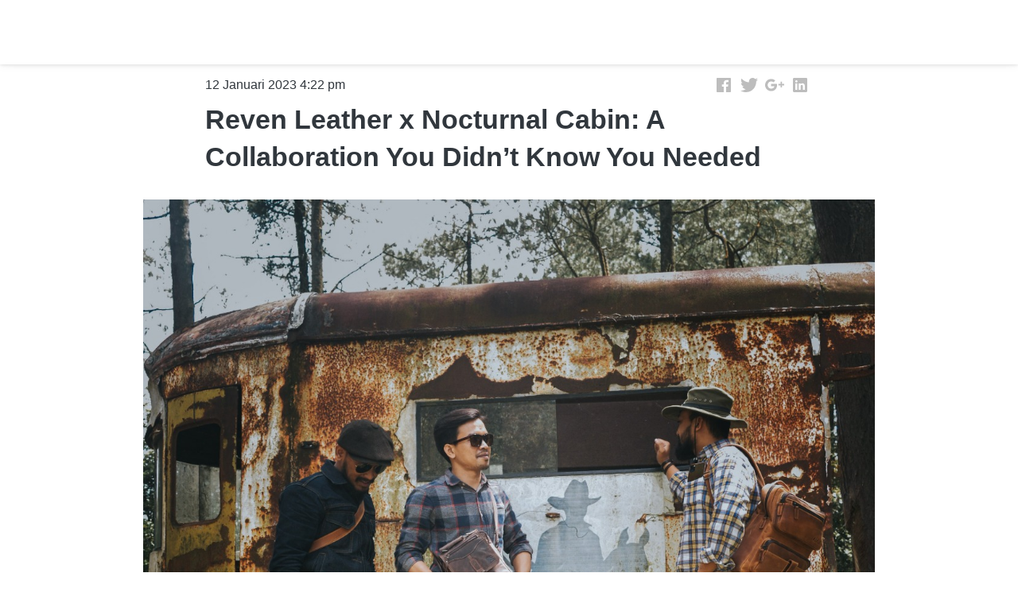

--- FILE ---
content_type: text/html; charset=utf-8
request_url: https://reven.id/blog/reven-leather-x-nocturnal-cabin-a-collaboration-you-didn-t-know-you-needed
body_size: 36526
content:
<!DOCTYPE html><html dir="ltr" lang="id"><head prefix="og: http://ogp.me/ns# fb: http://ogp.me/ns/fb# product: http://ogp.me/ns/product#"><meta charset=utf-8><meta property="og:locale" content="id_ID"><meta content='width=device-width,initial-scale=1.0,shrink-to-fit=no' name='viewport'/><noscript><style>.lazyimg{opacity:1 !important}</style></noscript><script>window.IMAGE_CDN_DOMAIN="img.berdu.my.id";window.PNG_IMAGE_CDN_DOMAIN="png.berdu.my.id";</script><script>!function (w, d, t) {
      w.TiktokAnalyticsObject=t;var ttq=w[t]=w[t]||[];ttq.methods=["page","track","identify","instances","debug","on","off","once","ready","alias","group","enableCookie","disableCookie"],ttq.setAndDefer=function(t,e){t[e]=function(){t.push([e].concat(Array.prototype.slice.call(arguments,0)))}};for(var i=0;i<ttq.methods.length;i++)ttq.setAndDefer(ttq,ttq.methods[i]);ttq.instance=function(t){for(var e=ttq._i[t]||[],n=0;n<ttq.methods.length;n++)ttq.setAndDefer(e,ttq.methods[n]);return e},ttq.load=function(e,n){var i="https://analytics.tiktok.com/i18n/pixel/events.js";ttq._i=ttq._i||{},ttq._i[e]=[],ttq._i[e]._u=i,ttq._t=ttq._t||{},ttq._t[e]=+new Date,ttq._o=ttq._o||{},ttq._o[e]=n||{};var o=document.createElement("script");o.type="text/javascript",o.async=!0,o.src=i+"?sdkid="+e+"&lib="+t;var a=document.getElementsByTagName("script")[0];a.parentNode.insertBefore(o,a)};ttq.load('COUTPVBC77UF83EUUJ8G');ttq.load('CP467JJC77U0306FTMN0');ttq.load('CP468PJC77U86OLP4L10');ttq.load('CP469KBC77U6AE4R4GJ0');ttq.load('CP46A6BC77U0BRV6QDD0');ttq.load('CP5BU8BC77U0CPUE4LGG');ttq.load('CPG25QJC77U5SPBHGC70');ttq.load('CQ1443JC77U5FLGA0FP0');ttq.load('CQGA66JC77U09334B22G');ttq.load('CQGSE5BC77UDC7R2BAE0');ttq.load('CQGSI2BC77U98IB90U40');ttq.load('CQI6DNRC77U6M4ETV7B0');ttq.load('CQI905RC77U08RGLRM90');ttq.load('CQQR9SBC77U3LH4LLLNG');ttq.load('CQQRG5BC77U74C3P5OR0');ttq.load('CR21AOJC77U85A2HCVG0');ttq.load('CVF222BC77U4KCSPIA90');ttq.load('CVF27D3C77U1H936GBJ0');ttq.load('CVF29KRC77U0SEV6SQIG');ttq.load('CVRJC5BC77UEC208L6DG');ttq.load('CVRJLHRC77U5G6OVU510');ttq.page();}(window, document, 'ttq');</script><script>
!function(f){if(f.fbq)return;n=f.fbq=function(){n.callMethod?n.callMethod.apply(n,arguments):n.queue.push(arguments)};n.queue=[];if(!f._fbq)f._fbq=n;n.push=n;n.loaded=!0;n.version='2.0'}(window);fbq.disablePushState=true;window.fbAutoPageView=0;fbq('set','autoConfig',false,'2483422998540694');fbq('init','2483422998540694');fbq('set','autoConfig',false,'314454192731878');fbq('addPixelId','314454192731878');fbq('set','autoConfig',false,'572206054751944');fbq('addPixelId','572206054751944');fbq('set','autoConfig',false,'1233123540933288');fbq('addPixelId','1233123540933288');fbq('set','autoConfig',false,'3063346203970758');fbq('addPixelId','3063346203970758');fbq('set','autoConfig',false,'1174990086432700');fbq('addPixelId','1174990086432700');fbq('set','autoConfig',false,'1170487330639912');fbq('addPixelId','1170487330639912');window._fbids="2483422998540694,314454192731878,572206054751944,1233123540933288,3063346203970758,1174990086432700,1170487330639912"</script><script async src='//connect.facebook.net/en_US/fbevents.js'></script><link href="https://reven.id/blog/reven-leather-x-nocturnal-cabin-a-collaboration-you-didn-t-know-you-needed" rel="canonical"/><meta property="og:url" content="https://reven.id/blog/reven-leather-x-nocturnal-cabin-a-collaboration-you-didn-t-know-you-needed"/><meta property="twitter:url" content="https://reven.id/blog/reven-leather-x-nocturnal-cabin-a-collaboration-you-didn-t-know-you-needed"/><script type="application/ld+json">{"@type":"NewsArticle","mainEntityOfPage":{"@type":"WebPage","@id":"https://reven.id/blog/reven-leather-x-nocturnal-cabin-a-collaboration-you-didn-t-know-you-needed"},"headline":"Reven Leather x Nocturnal Cabin","image":{"@type":"ImageObject","width":1200,"height":1200,"url":"https://img.berdu.my.id/img/1200/uxm9lsluyiyk8jep/hvtfHDEBsbDaiwyhvt5ZKGo0lLWA6XRTq4EesBQtldA.jpg"},"datePublished":"2023-01-12T09:22:30.855Z","dateModified":"2023-05-14T06:51:43.294Z","publisher":{"@type":"Organization","name":"Reven Leather","url":"https://reven.id","logo":{"@type":"ImageObject","width":100,"height":141,"url":"https://png.berdu.my.id/img/100/uxm9lsluyiyk8jep/CslzHYo9hLiCfqdCsxHZvL3dKcXY8HSGSwgavMayrRw.png"},"sameAs":[]},"description":"A Collaboration You Didn’t Know You Needed","author":{"@type":"Person","name":"Aida"},"@context":"http://schema.org"}</script><meta property="og:type" content="article"><meta property="twitter:card" content="summary_large_image"><meta name="google" content="notranslate"/><meta name="mobile-web-app-capable" content="yes"><meta name="apple-mobile-web-app-capable" content="yes"/><meta name="mobile-web-app-title" content="reven.id"/><meta name="apple-mobile-web-app-title" content="reven.id"/><title>Reven Leather x Nocturnal Cabin</title><meta property="og:title" content="Reven Leather x Nocturnal Cabin"><meta property="twitter:title" content="Reven Leather x Nocturnal Cabin"><meta name="description" content="A Collaboration You Didn’t Know You Needed"/><meta property="og:description" content="A Collaboration You Didn’t Know You Needed"/><meta property="twitter:description" content="A Collaboration You Didn’t Know You Needed"/><link rel="icon" href="data:,"><meta property="og:image" content="https://img.berdu.my.id/img/1200/uxm9lsluyiyk8jep/hvtfHDEBsbDaiwyhvt5ZKGo0lLWA6XRTq4EesBQtldA.jpg"/><meta property="twitter:image" content="https://img.berdu.my.id/img/1200/uxm9lsluyiyk8jep/hvtfHDEBsbDaiwyhvt5ZKGo0lLWA6XRTq4EesBQtldA.jpg"/><meta property="og:image:height" content="1200"/><meta property="og:image:width" content="1200"/><style>*{resize:none;box-sizing:border-box;border-style:solid;border-width:0;outline:0;line-height:1.4;text-rendering:optimizeLegibility}body{background:#fff}#app_root,body,input,textarea{font-family:Helvetica Neue,Helvetica}#app_root,body{line-height:1.4;font-weight:400;white-space:normal;color:#31373d;height:100%;margin:0;font-size:14px;-ms-text-size-adjust:100%;-webkit-text-size-adjust:100%;-webkit-font-smoothing:antialiased;-moz-osx-font-smoothing:greyscale;text-rendering:optimizeLegibility}.div{display:flex;flex-direction:column;flex-shrink:0}input{margin:0;font-size:15px;background:transparent}.noscroll::-webkit-scrollbar{width:0;height:0}.noscroll::-moz-scrollbar{width:0;height:0}hr{border-bottom:1px solid rgba(0,0,0,.2);margin-top:12px;margin-bottom:12px}html{height:100%}a{line-height:1}.view{min-height:0;min-width:0;justify-content:flex-start}.text,.view{position:relative}.text{display:inline-block}.scroll-view{position:relative;overflow-x:hidden;overflow-y:auto;-webkit-overflow-scrolling:touch}.scroll-view-horizontal{overflow-y:hidden;overflow-x:scroll;flex-direction:row}.drf-pc ol,.drf-pc ul{display:inline-flex;flex-direction:column;align-items:center}.drf-pc ul,.drf-pr ol{display:inline-flex;flex-direction:column;align-items:flex-end}img{position:relative}input::-webkit-input-placeholder,textarea::-webkit-input-placeholder{font-weight:300;color:rgba(0,0,0,.3)}input.has-error::-webkit-input-placeholder,textarea.has-error::-webkit-input-placeholder{color:#e5b3b3}input[disabled]::-webkit-input-placeholder,textarea[disabled]::-webkit-input-placeholder{color:#ddd}.DraftEditor-editorContainer,.DraftEditor-root,.public-DraftEditor-content{font-size:15px;height:inherit}.DraftEditor-root{position:relative;max-width:100%}.DraftEditor-editorContainer{background-color:hsla(0,0%,100%,0);border-left:.1px solid transparent;position:relative}.public-DraftEditor-block{position:relative}.DraftEditor-alignLeft .public-DraftStyleDefault-block{text-align:left}.DraftEditor-alignLeft .public-DraftEditorPlaceholder-root{left:0;text-align:left}.DraftEditor-alignCenter .public-DraftStyleDefault-block{text-align:center}.DraftEditor-alignCenter .public-DraftEditorPlaceholder-root{margin:0 auto;text-align:center;width:100%}.DraftEditor-alignRight .public-DraftStyleDefault-block{text-align:right}.DraftEditor-alignRight .public-DraftEditorPlaceholder-root{right:0;text-align:right}.public-DraftEditorPlaceholder-root{color:#bdc1c9;position:absolute;z-index:0}.public-DraftEditorPlaceholder-hasFocus{color:#bdc1c9}.DraftEditorPlaceholder-hidden{display:none}.public-DraftStyleDefault-block{position:relative;white-space:pre-wrap}.public-DraftStyleDefault-ltr{direction:ltr}.public-DraftStyleDefault-rtl{direction:rtl;text-align:right}.public-DraftStyleDefault-listLTR{direction:ltr}.public-DraftStyleDefault-listRTL{direction:rtl}.public-DraftStyleDefault-ol,.public-DraftStyleDefault-ul{margin:8px 0;padding:0}.public-DraftStyleDefault-depth0.public-DraftStyleDefault-listLTR{margin-left:1em}.public-DraftStyleDefault-depth0.public-DraftStyleDefault-listRTL{margin-right:1em}.public-DraftStyleDefault-depth1.public-DraftStyleDefault-listLTR{margin-left:3em}.public-DraftStyleDefault-depth1.public-DraftStyleDefault-listRTL{margin-right:3em}.public-DraftStyleDefault-depth2.public-DraftStyleDefault-listLTR{margin-left:4.5em}.public-DraftStyleDefault-depth2.public-DraftStyleDefault-listRTL{margin-right:4.5em}.public-DraftStyleDefault-depth3.public-DraftStyleDefault-listLTR{margin-left:6em}.public-DraftStyleDefault-depth3.public-DraftStyleDefault-listRTL{margin-right:6em}.public-DraftStyleDefault-depth4.public-DraftStyleDefault-listLTR{margin-left:7.5em}.public-DraftStyleDefault-depth4.public-DraftStyleDefault-listRTL{margin-right:7.5em}.public-DraftStyleDefault-unorderedListItem{list-style-type:square;position:relative}.public-DraftStyleDefault-unorderedListItem.public-DraftStyleDefault-depth0{list-style-type:disc}.public-DraftStyleDefault-unorderedListItem.public-DraftStyleDefault-depth1{list-style-type:circle}.public-DraftStyleDefault-orderedListItem{list-style-type:none;position:relative}.public-DraftStyleDefault-orderedListItem.public-DraftStyleDefault-listLTR:before{left:-30px;position:absolute;text-align:right;width:30px}.public-DraftStyleDefault-orderedListItem.public-DraftStyleDefault-listRTL:before{position:absolute;right:-30px;text-align:left;width:30px}.public-DraftStyleDefault-orderedListItem:before{content:counter(a) ". ";counter-increment:a}.public-DraftStyleDefault-orderedListItem.public-DraftStyleDefault-depth1:before{content:counter(b) ". ";counter-increment:b}.public-DraftStyleDefault-orderedListItem.public-DraftStyleDefault-depth2:before{content:counter(c) ". ";counter-increment:c}.public-DraftStyleDefault-orderedListItem.public-DraftStyleDefault-depth3:before{content:counter(d) ". ";counter-increment:d}.public-DraftStyleDefault-orderedListItem.public-DraftStyleDefault-depth4:before{content:counter(e) ". ";counter-increment:e}.public-DraftStyleDefault-depth0.public-DraftStyleDefault-reset{counter-reset:a}.public-DraftStyleDefault-depth1.public-DraftStyleDefault-reset{counter-reset:b}.public-DraftStyleDefault-depth2.public-DraftStyleDefault-reset{counter-reset:c}.public-DraftStyleDefault-depth3.public-DraftStyleDefault-reset{counter-reset:d}.public-DraftStyleDefault-depth4.public-DraftStyleDefault-reset{counter-reset:e}.public-DraftStyleDefault-ol,.public-DraftStyleDefault-ul{display:inline-flex;flex-direction:column}p.draft-block{margin:0}.draft-block-header-one{font-weight:700;font-size:23px}.draft-block-header-two{font-weight:500;font-size:20px}.draft-block-header-three{font-weight:500;font-size:17px}.draft-block-atomic,.draft-block-header-one,.draft-block-header-three,.draft-block-header-two{margin:0}.draft-editor-editable .draft-block-header-one,.draft-editor-editable .draft-block-header-three,.draft-editor-editable .draft-block-header-two{color:#333}h1,h2,h3,h4{margin:0}.email-view{font-weight:"400"}.no-click-child *{pointer-events:none}img{image-rendering:-webkit-optimize-contrast;image-rendering:crisp-edges}[type=text]::-ms-clear,input[type=text]::-ms-reveal{ :none;width:0;height:0}input[type=search]::-webkit-search-cancel-button,input[type=search]::-webkit-search-decoration,input[type=search]::-webkit-search-results-button,input[type=search]::-webkit-search-results-decoration{display:none}.rotate-animation{-webkit-animation:a 1s infinite linear}@keyframes a{0%{transform:rotate(0deg)}to{transform:rotate(359deg)}}.draft-block.draft-block-blockquote{font-size:22px;color:rgba(0,0,0,.44);font-style:italic}.draft-quote{position:relative;padding-right:4px;padding-left:4px}.draft-quote>span{opacity:0}.draft-quote:before{position:absolute;top:-8px;font-size:30px;opacity:1}.draft-quote-start:before{right:2px;content:"\201C"}.draft-quote-end:before{left:2px;content:"\201D"}.draft-right-align{text-align:right}.draft-center-align{text-align:center}.draft-justify-align{text-align:justify}.dvd{z-index:1}.bgw>div,.ibgw>div{z-index:2}@media print{.no-print{display:none!important;height:0}}.navigation_items_ul{list-style:none;display:flex;flex-direction:row;align-items:center;flex:1;margin-left:0;margin-right:0;margin-top:0;margin-bottom:0;padding-left:0;padding-right:0;padding-top:0;padding-bottom:0}@media(max-width:800px){.navigation_items_ul{display:none}}.navigation_items_toggler{display:none;flex-direction:row;opacity:0.8;flex:1;justify-content:flex-end}@media(max-width:800px){.navigation_items_toggler{display:flex}}.cmn_flex_row{flex-direction:row}.cmn_flex_wrapper{align-items:stretch;justify-content:stretch;max-width:100%}.blog_post_title{font-weight:700;font-size:34px}@media(max-width:800px){.blog_post_title{font-size:24px}}.page_blog_post_content_800_leaky{margin-left:-60px;margin-right:-60px;margin-top:18px;margin-bottom:18px}@media(max-width:920px){.page_blog_post_content_800_leaky{width:100%;margin-left:0;margin-right:0}}.blog_post_content_content_m div.draft-block > div > span,.blog_post_content_content_m div.draft-block > div > a,.blog_post_content_content_m p.draft-block,.blog_post_content_content_m li.draft-block,.blog_post_content_content_m blockquote.draft-block{font-size:18px}.blog_post_content_content_m h1{font-size:36px;font-weight:700;margin-bottom:5px}@media(max-width:800px){.blog_post_content_content_m h1{font-size:28.8px;font-weight:700;margin-bottom:5px}}.blog_post_content_content_m h2{font-size:27px;font-weight:700;margin-bottom:5px}@media(max-width:800px){.blog_post_content_content_m h2{font-size:25px;font-weight:700;margin-bottom:5px}}.blog_post_content_content_m h3{font-size:23px;font-weight:700;margin-bottom:5px}@media(max-width:800px){.blog_post_content_content_m h3{font-size:21px;font-weight:700;margin-bottom:5px}}.aliganble_center_ctr{clear:both;align-items:center}@media(max-width:500px){.aliganble_center_ctr{margin-left:-18px;margin-right:-18px}}.alignable_block_wrapper{margin-top:12px;margin-bottom:12px}.bgw{display:block}.page-text-editor-large h1.draft-block{font-size:35px;font-weight:700}@media(max-width:800px){.page-text-editor-large h1.draft-block{font-size:25px;font-weight:700}}.page-text-editor-large h2.draft-block{font-size:30px;font-weight:500}@media(max-width:800px){.page-text-editor-large h2.draft-block{font-size:22px;font-weight:500}}.page-text-editor-large h3.draft-block{font-size:25px;font-weight:500}@media(max-width:800px){.page-text-editor-large h3.draft-block{font-size:20px;font-weight:500}}.page-text-editor-large .draft-block{font-size:21px;font-weight:400}@media(max-width:800px){.page-text-editor-large .draft-block{font-size:18px;font-weight:400}}.page-text-editor-large .draft-block.draft-block-empty{height:10.5px}@media(max-width:800px){.page-text-editor-large .draft-block.draft-block-empty{height:9px}}.rsp-grp-end-rch + div + .endReach{display:none}.rsp-grp-hide-next + div{display:none}@media(max-width:99998px){.responsiveGroupOf-200-3-1:nth-child(n + 4){display:none}}@media(max-width:599px){.responsiveGroupOf-200-3-1:nth-child(n + 3){display:none}}@media(max-width:399px){.responsiveGroupOf-200-3-1:nth-child(n + 2){display:none}}.responsive-group-of-item{display:inline-block;text-align:left;vertical-align:top}@media(max-width:99998px){.responsiveGroupOf-200-3-1{width:33.3%}}@media(max-width:599px){.responsiveGroupOf-200-3-1{width:50%}}@media(max-width:399px){.responsiveGroupOf-200-3-1{width:100%}}.link{font-weight:400;color:#1976D2}</style></head><body style="background-color:#ffffff"><script>setTimeout(function(){document.body.classList.add('bdinit')},100)</script>
<div id='app_root'><div style="align-items:stretch;position:relative;flex:1;height:100%" class="view div "><div style="flex:1;align-items:stretch" class="app-App  view div "><div style="flex:1" class="page-Page  view div " id="top"><div style="flex:0 0 0;min-height:100vh;overflow-x:visible;overflow-y:visible" class="div scroll-view div-with-flex  "><div style="opacity:0;pointer-events:none" class="view div "><div style="z-index:10" class="view div "><div style="background-color:rgba(255,255,255,0)" class="view div "><div style="position:absolute;top:0;left:0;right:0;bottom:0;background-color:rgba(255,255,255,0);box-shadow:0px 0px 0px 0px rgba(0,0,0,0),0px 2px 10px 0px rgba(0,0,0,0.05),0px 1px 4px 0px rgba(0,0,0,0.1);-webkit-box-shadow:0px 0px 0px 0px rgba(0,0,0,0),0px 2px 10px 0px rgba(0,0,0,0.05),0px 1px 4px 0px rgba(0,0,0,0.1)" class="view div "></div><div style="z-index:10;overflow:hidden;background:linear-gradient(undefined,undefined,undefined)" class="view div "><div style="align-items:center" class="view div "><div style="max-width:1440px;width:100%;align-items:center;flex-direction:row;margin-left:auto;margin-right:auto;padding-left:6px;padding-right:6px" class="view div "><div style="max-width:70%;align-self:stretch;margin-left:12px;margin-right:12px" class="view div "><div style="padding-top:6px;padding-bottom:6px" class="view div "><a style="cursor:pointer;text-decoration:none" href="https://reven.id"><div style="width:49px;max-width:100%" class="view div "><div style="display:block;text-align:center;line-height:.8;overflow:hidden" class="view div "><div style="width:100%;padding-top:141.41961231470924%;display:block;opacity:0" class="lazyimg_p  view div "></div><img src="[data-uri]" draggable="false" alt="-" data-realsource="//png.berdu.my.id/img/200/uxm9lsluyiyk8jep/CslzHYo9hLiCfqdCsxHZvL3dKcXY8HSGSwgavMayrRw.png" style="top:0;left:0;right:0;bottom:0;position:absolute;width:100%;height:100%;min-width:100%;min-height:100%;object-fit:contain" class="lazyimg bdr-b"/></div></div></a></div></div><nav style="flex-direction:row;flex:1" class="view div " id="SiteMainNav" itemType="https://schema.org/SiteNavigationElement" itemscope="" role="navigation"><ul class="navigation_items_ul view div "><li style="flex:1"><div style="flex:1" class="spaces-fill  view div "></div></li></ul><div class="navigation_items_toggler view div "><div style="cursor:pointer;padding-left:6px;padding-right:6px;padding-top:6px;padding-bottom:6px" class="view div "><div class="view div "><svg viewBox="30 30 450 450" class="" width="24" height="24" style="color:#212121;position:relative;font-size:24px;width:24px;height:24px;text-align:center;fill:#212121"><path d="M64 384h384v-42.666H64V384zm0-106.666h384v-42.667H64v42.667zM64 128v42.665h384V128H64z"></path></svg></div></div></div></nav></div></div></div></div></div></div><div style="position:fixed;top:0;left:0;right:0;z-index:10" class="view div "><div style="z-index:10" class="view div "><div style="background-color:rgba(255,255,255,0)" class="view div "><div style="position:absolute;top:0;left:0;right:0;bottom:0;background-color:rgba(255,255,255,0);box-shadow:0px 0px 0px 0px rgba(0,0,0,0),0px 2px 10px 0px rgba(0,0,0,0.05),0px 1px 4px 0px rgba(0,0,0,0.1);-webkit-box-shadow:0px 0px 0px 0px rgba(0,0,0,0),0px 2px 10px 0px rgba(0,0,0,0.05),0px 1px 4px 0px rgba(0,0,0,0.1)" class="view div "></div><div style="z-index:10;overflow:hidden;background:linear-gradient(undefined,undefined,undefined)" class="view div "><div style="align-items:center" class="view div "><div style="max-width:1440px;width:100%;align-items:center;flex-direction:row;margin-left:auto;margin-right:auto;padding-left:6px;padding-right:6px" class="view div "><div style="max-width:70%;align-self:stretch;margin-left:12px;margin-right:12px" class="view div "><div style="padding-top:6px;padding-bottom:6px" class="view div "><a style="cursor:pointer;text-decoration:none" href="https://reven.id"><div style="width:49px;max-width:100%" class="view div "><div style="display:block;text-align:center;line-height:.8;overflow:hidden" class="view div "><div style="width:100%;padding-top:141.41961231470924%;display:block;opacity:0" class="lazyimg_p  view div "></div><img src="[data-uri]" draggable="false" alt="-" data-realsource="//png.berdu.my.id/img/200/uxm9lsluyiyk8jep/CslzHYo9hLiCfqdCsxHZvL3dKcXY8HSGSwgavMayrRw.png" style="top:0;left:0;right:0;bottom:0;position:absolute;width:100%;height:100%;min-width:100%;min-height:100%;object-fit:contain" class="lazyimg bdr-b"/></div></div></a></div></div><nav style="flex-direction:row;flex:1" class="view div " id="SiteMainNav" itemType="https://schema.org/SiteNavigationElement" itemscope="" role="navigation"><ul class="navigation_items_ul view div "><li style="flex:1"><div style="flex:1" class="spaces-fill  view div "></div></li></ul><div class="navigation_items_toggler view div "><div style="cursor:pointer;padding-left:6px;padding-right:6px;padding-top:6px;padding-bottom:6px" class="view div "><div class="view div "><svg viewBox="30 30 450 450" class="" width="24" height="24" style="color:#212121;position:relative;font-size:24px;width:24px;height:24px;text-align:center;fill:#212121"><path d="M64 384h384v-42.666H64V384zm0-106.666h384v-42.667H64v42.667zM64 128v42.665h384V128H64z"></path></svg></div></div></div></nav></div></div></div></div></div></div><div class="view div "><div class="view div "><article class="view div "><div style="align-items:center" class="view div "><div style="max-width:800px;width:100%;margin-left:auto;margin-right:auto;padding-left:18px;padding-right:18px;padding-top:12px;padding-bottom:12px" class="view div "><div style="align-items:center;flex-basis:auto;margin-bottom:6px" class="cmn_flex_row view div "><div style="flex:1" class="cmn_flex_wrapper view div "><span style="font-size:16px" class="text">12 Januari 2023 4:22 pm</span></div><div class="cmn_flex_wrapper view div "><div style="flex-direction:row;flex-wrap:wrap" class="view div "><div style="max-width:100%" class="view div "><a style="cursor:pointer;text-decoration:none" href="https://facebook.com/sharer.php?u=https://reven.id/blog/reven-leather-x-nocturnal-cabin-a-collaboration-you-didn-t-know-you-needed" rel="noopener noreferrer nofollow" target="_blank"><div style="padding-left:4px;padding-right:4px;padding-top:2px;padding-bottom:2px" class="view div "><svg viewBox="0 0 512 512" class="" width="24" height="24" style="color:#BDBDBD;position:relative;font-size:24px;width:24px;height:24px;text-align:center;fill:#BDBDBD"><path d="M426.8 64H85.2C73.5 64 64 73.5 64 85.2v341.6c0 11.7 9.5 21.2 21.2 21.2H256V296h-45.9v-56H256v-41.4c0-49.6 34.4-76.6 78.7-76.6 21.2 0 44 1.6 49.3 2.3v51.8h-35.3c-24.1 0-28.7 11.4-28.7 28.2V240h57.4l-7.5 56H320v152h106.8c11.7 0 21.2-9.5 21.2-21.2V85.2c0-11.7-9.5-21.2-21.2-21.2z"></path></svg></div></a></div><div style="max-width:100%" class="view div "><a style="cursor:pointer;text-decoration:none" href="https://twitter.com/intent/tweet?text=Reven%20Leather%20x%20Nocturnal%20Cabin%0A%0Ahttps%3A%2F%2Freven.id%2Fblog%2Freven-leather-x-nocturnal-cabin-a-collaboration-you-didn-t-know-you-needed" rel="noopener noreferrer nofollow" target="_blank"><div style="padding-left:4px;padding-right:4px;padding-top:2px;padding-bottom:2px" class="view div "><svg viewBox="0 0 512 512" class="" width="24" height="24" style="color:#BDBDBD;position:relative;font-size:24px;width:24px;height:24px;text-align:center;fill:#BDBDBD"><path d="M492 109.5c-17.4 7.7-36 12.9-55.6 15.3 20-12 35.4-31 42.6-53.6-18.7 11.1-39.4 19.2-61.5 23.5C399.8 75.8 374.6 64 346.8 64c-53.5 0-96.8 43.4-96.8 96.9 0 7.6.8 15 2.5 22.1-80.5-4-151.9-42.6-199.6-101.3-8.3 14.3-13.1 31-13.1 48.7 0 33.6 17.2 63.3 43.2 80.7-16-.4-31-4.8-44-12.1v1.2c0 47 33.4 86.1 77.7 95-8.1 2.2-16.7 3.4-25.5 3.4-6.2 0-12.3-.6-18.2-1.8 12.3 38.5 48.1 66.5 90.5 67.3-33.1 26-74.9 41.5-120.3 41.5-7.8 0-15.5-.5-23.1-1.4C62.8 432 113.7 448 168.3 448 346.6 448 444 300.3 444 172.2c0-4.2-.1-8.4-.3-12.5C462.6 146 479 129 492 109.5z"></path></svg></div></a></div><div style="max-width:100%" class="view div "><a style="cursor:pointer;text-decoration:none" href="https://plus.google.com/share?url=https://reven.id/blog/reven-leather-x-nocturnal-cabin-a-collaboration-you-didn-t-know-you-needed" rel="noopener noreferrer nofollow" target="_blank"><div style="padding-left:4px;padding-right:4px;padding-top:2px;padding-bottom:2px" class="view div "><svg viewBox="0 0 512 512" class="" width="24" height="24" style="color:#BDBDBD;position:relative;font-size:24px;width:24px;height:24px;text-align:center;fill:#BDBDBD"><path d="M318.2 230.9l-1.6-7H160V288h90.7c-9.4 45-48.4 63.6-84.1 63.6-26 0-50.2-7.8-68.3-25.3-18.6-18.1-28.9-43.1-28.9-70.4 0-27.1 9.8-51.8 27.6-69.6 17.7-17.7 42-25.4 68.7-25.4 30.5 0 49.9 13.8 58.1 21.1l48-47.7C258.3 122.6 221.5 93 164.1 93c-44.3 0-86.7 16.8-117.7 47.8C15.9 171.3 0 215.2 0 256s15 82.6 44.6 113.3C76.3 402 121.2 419 167.5 419c42.1 0 81.9-16.5 110.3-46.3 28-29.4 42.4-70.1 42.4-112.7-.1-18-1.9-28.7-2-29.1zM512 224h-57v-57h-41v57h-57v41h57v57h41v-57h57z"></path></svg></div></a></div><div style="max-width:100%" class="view div "><a style="cursor:pointer;text-decoration:none" href="https://www.linkedin.com/shareArticle?mini=true&amp;url=https://reven.id/blog/reven-leather-x-nocturnal-cabin-a-collaboration-you-didn-t-know-you-needed" rel="noopener noreferrer nofollow" target="_blank"><div style="padding-left:4px;padding-right:4px;padding-top:2px;padding-bottom:2px" class="view div "><svg viewBox="0 0 512 512" class="" width="24" height="24" style="color:#BDBDBD;position:relative;font-size:24px;width:24px;height:24px;text-align:center;fill:#BDBDBD"><path d="M417.2 64H96.8C79.3 64 64 76.6 64 93.9V415c0 17.4 15.3 32.9 32.8 32.9h320.3c17.6 0 30.8-15.6 30.8-32.9V93.9C448 76.6 434.7 64 417.2 64zM183 384h-55V213h55v171zm-25.6-197h-.4c-17.6 0-29-13.1-29-29.5 0-16.7 11.7-29.5 29.7-29.5s29 12.7 29.4 29.5c0 16.4-11.4 29.5-29.7 29.5zM384 384h-55v-93.5c0-22.4-8-37.7-27.9-37.7-15.2 0-24.2 10.3-28.2 20.3-1.5 3.6-1.9 8.5-1.9 13.5V384h-55V213h55v23.8c8-11.4 20.5-27.8 49.6-27.8 36.1 0 63.4 23.8 63.4 75.1V384z"></path></svg></div></a></div></div></div></div><h1 class="blog_post_title text">Reven Leather x Nocturnal Cabin: A Collaboration You Didn’t Know You Needed</h1></div></div><div style="align-self:center;width:800px;max-width:100%" class="view div "><div style="margin-bottom:12px;justify-content:center" class="page_blog_post_content_800_leaky view div "><div style="display:block;text-align:center;line-height:.8;overflow:hidden" class="view div "><div style="width:100%;padding-top:100%;background-color:#35322b;display:block;opacity:1" class="lazyimg_p  view div "></div><picture style="top:0;left:0;right:0;bottom:0;position:absolute;width:100%;height:100%;min-width:100%;min-height:100%;object-fit:cover"><source type="image/webp" srcSet="//img.berdu.my.id/img/100/uxm9lsluyiyk8jep/hvtfHDEBsbDaiwyhvt5ZKGo0lLWA6XRTq4EesBQtldA.webp 100w,//img.berdu.my.id/img/200/uxm9lsluyiyk8jep/hvtfHDEBsbDaiwyhvt5ZKGo0lLWA6XRTq4EesBQtldA.webp 200w,//img.berdu.my.id/img/300/uxm9lsluyiyk8jep/hvtfHDEBsbDaiwyhvt5ZKGo0lLWA6XRTq4EesBQtldA.webp 300w,//img.berdu.my.id/img/400/uxm9lsluyiyk8jep/hvtfHDEBsbDaiwyhvt5ZKGo0lLWA6XRTq4EesBQtldA.webp 400w,//img.berdu.my.id/img/500/uxm9lsluyiyk8jep/hvtfHDEBsbDaiwyhvt5ZKGo0lLWA6XRTq4EesBQtldA.webp 500w,//img.berdu.my.id/img/600/uxm9lsluyiyk8jep/hvtfHDEBsbDaiwyhvt5ZKGo0lLWA6XRTq4EesBQtldA.webp 600w,//img.berdu.my.id/img/700/uxm9lsluyiyk8jep/hvtfHDEBsbDaiwyhvt5ZKGo0lLWA6XRTq4EesBQtldA.webp 700w,//img.berdu.my.id/img/800/uxm9lsluyiyk8jep/hvtfHDEBsbDaiwyhvt5ZKGo0lLWA6XRTq4EesBQtldA.webp 800w,//img.berdu.my.id/img/1000/uxm9lsluyiyk8jep/hvtfHDEBsbDaiwyhvt5ZKGo0lLWA6XRTq4EesBQtldA.webp 1000w,//img.berdu.my.id/img/1200/uxm9lsluyiyk8jep/hvtfHDEBsbDaiwyhvt5ZKGo0lLWA6XRTq4EesBQtldA.webp 1200w"/><img src="//img.berdu.my.id/img/1200/uxm9lsluyiyk8jep/hvtfHDEBsbDaiwyhvt5ZKGo0lLWA6XRTq4EesBQtldA.jpg" srcSet="//img.berdu.my.id/img/100/uxm9lsluyiyk8jep/hvtfHDEBsbDaiwyhvt5ZKGo0lLWA6XRTq4EesBQtldA.jpg 100w,//img.berdu.my.id/img/200/uxm9lsluyiyk8jep/hvtfHDEBsbDaiwyhvt5ZKGo0lLWA6XRTq4EesBQtldA.jpg 200w,//img.berdu.my.id/img/300/uxm9lsluyiyk8jep/hvtfHDEBsbDaiwyhvt5ZKGo0lLWA6XRTq4EesBQtldA.jpg 300w,//img.berdu.my.id/img/400/uxm9lsluyiyk8jep/hvtfHDEBsbDaiwyhvt5ZKGo0lLWA6XRTq4EesBQtldA.jpg 400w,//img.berdu.my.id/img/500/uxm9lsluyiyk8jep/hvtfHDEBsbDaiwyhvt5ZKGo0lLWA6XRTq4EesBQtldA.jpg 500w,//img.berdu.my.id/img/600/uxm9lsluyiyk8jep/hvtfHDEBsbDaiwyhvt5ZKGo0lLWA6XRTq4EesBQtldA.jpg 600w,//img.berdu.my.id/img/700/uxm9lsluyiyk8jep/hvtfHDEBsbDaiwyhvt5ZKGo0lLWA6XRTq4EesBQtldA.jpg 700w,//img.berdu.my.id/img/800/uxm9lsluyiyk8jep/hvtfHDEBsbDaiwyhvt5ZKGo0lLWA6XRTq4EesBQtldA.jpg 800w,//img.berdu.my.id/img/1000/uxm9lsluyiyk8jep/hvtfHDEBsbDaiwyhvt5ZKGo0lLWA6XRTq4EesBQtldA.jpg 1000w,//img.berdu.my.id/img/1200/uxm9lsluyiyk8jep/hvtfHDEBsbDaiwyhvt5ZKGo0lLWA6XRTq4EesBQtldA.jpg 1200w" draggable="false" alt="Reven Leather x Nocturnal Cabin: A Collaboration You Didn’t Know You Needed" title="Reven Leather x Nocturnal Cabin: A Collaboration You Didn’t Know You Needed" style="width:100%;height:100%;object-fit:cover" class="lazyimg"/></picture></div></div></div><div style="align-items:center" class="view div "><div style="max-width:800px;width:100%;margin-left:auto;margin-right:auto;padding-left:18px;padding-right:18px;padding-top:12px;padding-bottom:12px" class="view div "><div style="margin-bottom:12px" class="view div "><div class="blog_post_content_content_m view div "><div class="DraftEditor-root"><div class="DraftEditor-editorContainer"><div class="public-DraftEditor-content" style="outline:none;white-space:pre-wrap;word-wrap:break-word"><div><div class="draft-block draft-block-unstyled"><div class="public-DraftStyleDefault-block public-DraftStyleDefault-ltr"><span><span data-text="true">Tak ada yang bisa menandingi kombinasi </span></span><span style="font-style:italic"><span data-text="true">leather goods </span></span><span><span data-text="true">dengan </span></span><span style="font-style:italic"><span data-text="true">rugged look</span></span><span><span data-text="true">. Itulah kenapa kolaborasi antara </span></span><span style="font-weight:bold"><span data-text="true">Reven Leather</span></span><span><span data-text="true"> dan </span></span><span style="font-weight:bold"><span data-text="true">Nocturnal Cabin</span></span><span><span data-text="true"> terjadi. </span></span><span style="font-weight:bold"><span data-text="true">Reven Leather</span></span><span><span data-text="true"> yang mengusung produk-produk aksesori pria dari kulit sapi asli, dan </span></span><span style="font-weight:bold"><span data-text="true">Nocturnal Cabin</span></span><span><span data-text="true"> yang konsisten tampil maskulin dengan perpaduan kemeja flanel, sepatu bot kulit, dan denim. Sempurna, bukan?</span></span><span><span data-text="true">

</span></span></div></div><div class="draft-block draft-block-unstyled"><div class="public-DraftStyleDefault-block public-DraftStyleDefault-ltr"><span style="font-weight:bold"><span data-text="true">Eh, tapi siapa, sih, Nocturnal Cabin?</span></span><span><span data-text="true">
</span></span><span style="font-weight:bold"><span data-text="true">Nocturnal Cabin</span></span><span><span data-text="true"> adalah sebuah komunitas di Bandung yang didirikan pada 2018. Mereka mendeskripsikan dirinya sebagai pencinta “</span></span><span style="font-style:italic"><span data-text="true">vintage culture</span></span><span><span data-text="true">” yang terlihat jelas dari aktivitas dan </span></span><span style="font-style:italic"><span data-text="true">outfit </span></span><span><span data-text="true">hariannya. Mereka seringkali bertualang ke hutan untuk berkemah dan memasak, serta menghabiskan waktu di kabin yang super nyaman dan </span></span><span style="font-style:italic"><span data-text="true">aesthetic</span></span><span><span data-text="true">. Ah, tentunya aktivitas seru itu semakin lengkap dengan </span></span><span style="font-style:italic"><span data-text="true">outfit </span></span><span><span data-text="true">khas </span></span><span style="font-style:italic"><span data-text="true">rugged look. </span></span><span><span data-text="true">Rasanya seperti kembali ke tahun 80-an!</span></span><span><span data-text="true">

</span></span></div></div><figure class="draft-block draft-block-atomic"><div class="aliganble_center_ctr view div "><div style="text-align:center;align-items:center;z-index:1;clear:both;position:relative;display:inline-block;max-width:90%" class="draft-image-with-alt alignable_block_wrapper view div "><div class="view div "><div style="display:block;text-align:center;line-height:.8;overflow:hidden" class="view div "><div class="lazyimg_p  view div "></div><img src="https://lh5.googleusercontent.com/WQNM1r-dnQZ-68uxbSGPLxyEFwDDSe3HfXk2Sffh0wpiClzysC6RkfN1LEydxqvYH8SJ8_TPsg0MiHiqakiy0T7yvEGZYW6vpV8CymhCzaIwLenO7s1Jw7-hQhxFsaz2SbSivfOAoVPByaSiaYr3JpNQsQHx348sSdA36Xy-WV0H3TDTRaB9EWIsiOw7DQ" draggable="false" alt="Foto: Kolaborasi Reven Leather dan Nocturnal Cabin 2022" title="Foto: Kolaborasi Reven Leather dan Nocturnal Cabin 2022" style="width:100%;display:inline-block;object-fit:contain" class="lazyimg"/></div></div><span style="margin-top:6px;font-size:14px;color:#9E9E9E;font-style:italic" class="text">Foto: Kolaborasi Reven Leather dan Nocturnal Cabin 2022</span></div></div></figure><div class="draft-block draft-block-unstyled draft-block-empty"><div class="public-DraftStyleDefault-block public-DraftStyleDefault-ltr"><span><br data-text="true"/></span></div></div><div class="draft-block draft-block-unstyled"><div class="public-DraftStyleDefault-block public-DraftStyleDefault-ltr"><span><span data-text="true">Kerja sama antara </span></span><span style="font-weight:bold"><span data-text="true">Reven Leather</span></span><span><span data-text="true"> dari Malang dan </span></span><span style="font-weight:bold"><span data-text="true">Nocturnal Cabin</span></span><span><span data-text="true"> dari Bandung adalah salah satu cara untuk meningkatkan minat masyarakat terhadap produk-produk lokal berkualitas. Selain itu, kolaborasi antara dua komunitas ini adalah sarana yang tepat untuk memperluas pasar, berjejaring, sekaligus berbagi wawasan terkait industri kulit, mengingat di sana banyak juga pengrajin kulit dan komunitas pecinta kulit.</span></span><span><span data-text="true">

</span></span></div></div><div class="draft-block draft-block-unstyled"><div class="public-DraftStyleDefault-block public-DraftStyleDefault-ltr"><span style="font-weight:bold"><span data-text="true">Kapan, nih, </span></span><span style="font-weight:bold;font-style:italic"><span data-text="true">launching </span></span><span style="font-weight:bold"><span data-text="true">hasil kerja samanya?</span></span><span><span data-text="true">
</span></span><span><span data-text="true">Eits, sudah gak sabar, ya? Tenang, semuanya masih dalam proses!</span></span><span><span data-text="true">
</span></span><span><span data-text="true">Makanya, pastikan kamu </span></span><span style="font-style:italic"><span data-text="true">follow</span></span><span><span data-text="true"> akun Instagram </span></span><span style="font-weight:bold"><span data-text="true">Reven Leather </span></span><span><span data-text="true">di </span></span><a style="cursor:pointer;color:#2196F3;text-decoration:none" href="https://instagram.com/revenleather" rel="noopener noreferrer" target="_blank"><span style="font-weight:bold;text-decoration:underline"><span data-text="true">@revenleather</span></span></a><span><span data-text="true"> dan akun Instagram </span></span><span style="font-weight:bold"><span data-text="true">Nocturnal Cabin </span></span><span><span data-text="true">di </span></span><span style="font-weight:bold"><span data-text="true">@nocturnal_cabin</span></span><span><span data-text="true"> biar gak ketinggalan infonya. </span></span><span><span data-text="true">
</span></span><span style="font-style:italic"><span data-text="true">See you soon, </span></span><span><span data-text="true">Bro! </span></span><span><span data-text="true">
 </span></span></div></div></div></div></div></div></div></div></div></div></article><div style="align-items:center" class="view div "><div style="max-width:800px;width:100%;margin-left:auto;margin-right:auto;padding-left:18px;padding-right:18px;padding-top:12px;padding-bottom:12px" class="view div "><div style="flex-direction:row;flex-wrap:wrap;border-top-width:1px;border-bottom-width:1px;border-color:rgba(0,0,0,.1);padding-top:8px;padding-bottom:8px" class="view div "><div style="max-width:100%" class="view div "><a style="cursor:pointer;text-decoration:none" href="https://facebook.com/sharer.php?u=https://reven.id/blog/reven-leather-x-nocturnal-cabin-a-collaboration-you-didn-t-know-you-needed" rel="noopener noreferrer nofollow" target="_blank"><div style="padding-left:4px;padding-right:4px;padding-top:2px;padding-bottom:2px" class="view div "><svg viewBox="0 0 512 512" class="" width="24" height="24" style="color:#BDBDBD;position:relative;font-size:24px;width:24px;height:24px;text-align:center;fill:#BDBDBD"><path d="M426.8 64H85.2C73.5 64 64 73.5 64 85.2v341.6c0 11.7 9.5 21.2 21.2 21.2H256V296h-45.9v-56H256v-41.4c0-49.6 34.4-76.6 78.7-76.6 21.2 0 44 1.6 49.3 2.3v51.8h-35.3c-24.1 0-28.7 11.4-28.7 28.2V240h57.4l-7.5 56H320v152h106.8c11.7 0 21.2-9.5 21.2-21.2V85.2c0-11.7-9.5-21.2-21.2-21.2z"></path></svg></div></a></div><div style="max-width:100%" class="view div "><a style="cursor:pointer;text-decoration:none" href="https://twitter.com/intent/tweet?text=Reven%20Leather%20x%20Nocturnal%20Cabin%0A%0Ahttps%3A%2F%2Freven.id%2Fblog%2Freven-leather-x-nocturnal-cabin-a-collaboration-you-didn-t-know-you-needed" rel="noopener noreferrer nofollow" target="_blank"><div style="padding-left:4px;padding-right:4px;padding-top:2px;padding-bottom:2px" class="view div "><svg viewBox="0 0 512 512" class="" width="24" height="24" style="color:#BDBDBD;position:relative;font-size:24px;width:24px;height:24px;text-align:center;fill:#BDBDBD"><path d="M492 109.5c-17.4 7.7-36 12.9-55.6 15.3 20-12 35.4-31 42.6-53.6-18.7 11.1-39.4 19.2-61.5 23.5C399.8 75.8 374.6 64 346.8 64c-53.5 0-96.8 43.4-96.8 96.9 0 7.6.8 15 2.5 22.1-80.5-4-151.9-42.6-199.6-101.3-8.3 14.3-13.1 31-13.1 48.7 0 33.6 17.2 63.3 43.2 80.7-16-.4-31-4.8-44-12.1v1.2c0 47 33.4 86.1 77.7 95-8.1 2.2-16.7 3.4-25.5 3.4-6.2 0-12.3-.6-18.2-1.8 12.3 38.5 48.1 66.5 90.5 67.3-33.1 26-74.9 41.5-120.3 41.5-7.8 0-15.5-.5-23.1-1.4C62.8 432 113.7 448 168.3 448 346.6 448 444 300.3 444 172.2c0-4.2-.1-8.4-.3-12.5C462.6 146 479 129 492 109.5z"></path></svg></div></a></div><div style="max-width:100%" class="view div "><a style="cursor:pointer;text-decoration:none" href="https://plus.google.com/share?url=https://reven.id/blog/reven-leather-x-nocturnal-cabin-a-collaboration-you-didn-t-know-you-needed" rel="noopener noreferrer nofollow" target="_blank"><div style="padding-left:4px;padding-right:4px;padding-top:2px;padding-bottom:2px" class="view div "><svg viewBox="0 0 512 512" class="" width="24" height="24" style="color:#BDBDBD;position:relative;font-size:24px;width:24px;height:24px;text-align:center;fill:#BDBDBD"><path d="M318.2 230.9l-1.6-7H160V288h90.7c-9.4 45-48.4 63.6-84.1 63.6-26 0-50.2-7.8-68.3-25.3-18.6-18.1-28.9-43.1-28.9-70.4 0-27.1 9.8-51.8 27.6-69.6 17.7-17.7 42-25.4 68.7-25.4 30.5 0 49.9 13.8 58.1 21.1l48-47.7C258.3 122.6 221.5 93 164.1 93c-44.3 0-86.7 16.8-117.7 47.8C15.9 171.3 0 215.2 0 256s15 82.6 44.6 113.3C76.3 402 121.2 419 167.5 419c42.1 0 81.9-16.5 110.3-46.3 28-29.4 42.4-70.1 42.4-112.7-.1-18-1.9-28.7-2-29.1zM512 224h-57v-57h-41v57h-57v41h57v57h41v-57h57z"></path></svg></div></a></div><div style="max-width:100%" class="view div "><a style="cursor:pointer;text-decoration:none" href="https://www.linkedin.com/shareArticle?mini=true&amp;url=https://reven.id/blog/reven-leather-x-nocturnal-cabin-a-collaboration-you-didn-t-know-you-needed" rel="noopener noreferrer nofollow" target="_blank"><div style="padding-left:4px;padding-right:4px;padding-top:2px;padding-bottom:2px" class="view div "><svg viewBox="0 0 512 512" class="" width="24" height="24" style="color:#BDBDBD;position:relative;font-size:24px;width:24px;height:24px;text-align:center;fill:#BDBDBD"><path d="M417.2 64H96.8C79.3 64 64 76.6 64 93.9V415c0 17.4 15.3 32.9 32.8 32.9h320.3c17.6 0 30.8-15.6 30.8-32.9V93.9C448 76.6 434.7 64 417.2 64zM183 384h-55V213h55v171zm-25.6-197h-.4c-17.6 0-29-13.1-29-29.5 0-16.7 11.7-29.5 29.7-29.5s29 12.7 29.4 29.5c0 16.4-11.4 29.5-29.7 29.5zM384 384h-55v-93.5c0-22.4-8-37.7-27.9-37.7-15.2 0-24.2 10.3-28.2 20.3-1.5 3.6-1.9 8.5-1.9 13.5V384h-55V213h55v23.8c8-11.4 20.5-27.8 49.6-27.8 36.1 0 63.4 23.8 63.4 75.1V384z"></path></svg></div></a></div></div></div></div></div></div><div class="view div "><div style="padding-top:24px" class="bgw view div "><div style="max-width:800px;width:100%;margin-left:auto;margin-right:auto;padding-left:18px;padding-right:18px" class="view div "><div class="page-text-editor-large view div "><div class="DraftEditor-root"><div class="DraftEditor-editorContainer"><div class="public-DraftEditor-content" style="outline:none;white-space:pre-wrap;word-wrap:break-word"><div><div class="draft-block draft-block-unstyled"><div class="public-DraftStyleDefault-block public-DraftStyleDefault-ltr"><span><span data-text="true">Blog Post Lainnya</span></span></div></div></div></div></div></div></div></div></div></div><div class="view div "><div style="align-items:center" class="view div "><div style="max-width:800px;width:100%;margin-left:auto;margin-right:auto;padding-left:18px;padding-right:18px;padding-top:12px;padding-bottom:12px" class="view div "><div style="text-align:left;display:block;margin-bottom:-16px;margin-left:-8px;margin-right:-8px" class="rsp-grp-end-rch view div "><div style="padding-bottom:16px;padding-left:8px;padding-right:8px" class="responsive-group-of-item responsiveGroupOf-200-3-1 view div "><div style="border-radius:6px;overflow:hidden;box-shadow:0 0 0 1px rgba(0,0,0,.12);-webkit-box-shadow:0 0 0 1px rgba(0,0,0,.12)" class="view div "><a style="cursor:pointer;text-decoration:none" href="https://reven.id/blog/hardiknas-2023-dari-reven-untuk-para-pejuang-pendidikan"><div style="display:block;text-align:center;line-height:.8;overflow:hidden;width:100%" class="view div "><div class="lazyimg_p  view div "></div><div style="width:100%;padding-bottom:60%" class="view div "></div><picture style="top:0;left:0;width:100%;height:100%;position:absolute;object-fit:cover"><source type="image/webp" srcSet="//img.berdu.my.id/img/100/uxm9lsluyiyk8jep/hFeUEeNQAZp6IJhF9NxfnYYeEO9xzScCMDoZU5kizsg.webp 100w,//img.berdu.my.id/img/200/uxm9lsluyiyk8jep/hFeUEeNQAZp6IJhF9NxfnYYeEO9xzScCMDoZU5kizsg.webp 200w,//img.berdu.my.id/img/300/uxm9lsluyiyk8jep/hFeUEeNQAZp6IJhF9NxfnYYeEO9xzScCMDoZU5kizsg.webp 300w,//img.berdu.my.id/img/400/uxm9lsluyiyk8jep/hFeUEeNQAZp6IJhF9NxfnYYeEO9xzScCMDoZU5kizsg.webp 400w,//img.berdu.my.id/img/500/uxm9lsluyiyk8jep/hFeUEeNQAZp6IJhF9NxfnYYeEO9xzScCMDoZU5kizsg.webp 500w,//img.berdu.my.id/img/600/uxm9lsluyiyk8jep/hFeUEeNQAZp6IJhF9NxfnYYeEO9xzScCMDoZU5kizsg.webp 600w,//img.berdu.my.id/img/700/uxm9lsluyiyk8jep/hFeUEeNQAZp6IJhF9NxfnYYeEO9xzScCMDoZU5kizsg.webp 700w,//img.berdu.my.id/img/800/uxm9lsluyiyk8jep/hFeUEeNQAZp6IJhF9NxfnYYeEO9xzScCMDoZU5kizsg.webp 800w,//img.berdu.my.id/img/1000/uxm9lsluyiyk8jep/hFeUEeNQAZp6IJhF9NxfnYYeEO9xzScCMDoZU5kizsg.webp 1000w,//img.berdu.my.id/img/1200/uxm9lsluyiyk8jep/hFeUEeNQAZp6IJhF9NxfnYYeEO9xzScCMDoZU5kizsg.webp 1200w,//img.berdu.my.id/img/1400/uxm9lsluyiyk8jep/hFeUEeNQAZp6IJhF9NxfnYYeEO9xzScCMDoZU5kizsg.webp 1400w"/><img src="//img.berdu.my.id/img/1200/uxm9lsluyiyk8jep/hFeUEeNQAZp6IJhF9NxfnYYeEO9xzScCMDoZU5kizsg.jpg" srcSet="//img.berdu.my.id/img/100/uxm9lsluyiyk8jep/hFeUEeNQAZp6IJhF9NxfnYYeEO9xzScCMDoZU5kizsg.jpg 100w,//img.berdu.my.id/img/200/uxm9lsluyiyk8jep/hFeUEeNQAZp6IJhF9NxfnYYeEO9xzScCMDoZU5kizsg.jpg 200w,//img.berdu.my.id/img/300/uxm9lsluyiyk8jep/hFeUEeNQAZp6IJhF9NxfnYYeEO9xzScCMDoZU5kizsg.jpg 300w,//img.berdu.my.id/img/400/uxm9lsluyiyk8jep/hFeUEeNQAZp6IJhF9NxfnYYeEO9xzScCMDoZU5kizsg.jpg 400w,//img.berdu.my.id/img/500/uxm9lsluyiyk8jep/hFeUEeNQAZp6IJhF9NxfnYYeEO9xzScCMDoZU5kizsg.jpg 500w,//img.berdu.my.id/img/600/uxm9lsluyiyk8jep/hFeUEeNQAZp6IJhF9NxfnYYeEO9xzScCMDoZU5kizsg.jpg 600w,//img.berdu.my.id/img/700/uxm9lsluyiyk8jep/hFeUEeNQAZp6IJhF9NxfnYYeEO9xzScCMDoZU5kizsg.jpg 700w,//img.berdu.my.id/img/800/uxm9lsluyiyk8jep/hFeUEeNQAZp6IJhF9NxfnYYeEO9xzScCMDoZU5kizsg.jpg 800w,//img.berdu.my.id/img/1000/uxm9lsluyiyk8jep/hFeUEeNQAZp6IJhF9NxfnYYeEO9xzScCMDoZU5kizsg.jpg 1000w,//img.berdu.my.id/img/1200/uxm9lsluyiyk8jep/hFeUEeNQAZp6IJhF9NxfnYYeEO9xzScCMDoZU5kizsg.jpg 1200w,//img.berdu.my.id/img/1400/uxm9lsluyiyk8jep/hFeUEeNQAZp6IJhF9NxfnYYeEO9xzScCMDoZU5kizsg.jpg 1400w" draggable="false" alt="Hardiknas 2023: Dari Reven untuk Para Pejuang Pendidikan" title="Hardiknas 2023: Dari Reven untuk Para Pejuang Pendidikan" style="width:100%;height:100%;object-fit:cover;opacity:0" class="lazyimg"/></picture></div></a><a style="cursor:pointer;text-decoration:none" href="https://reven.id/blog/hardiknas-2023-dari-reven-untuk-para-pejuang-pendidikan"><span style="font-size:18px;color:#000000;font-weight:500;border-top-width:1px;border-color:rgba(0,0,0,.1);padding-top:6px;padding-bottom:9px;padding-left:12px;padding-right:12px;cursor:pointer" class="link text">Hardiknas 2023: Dari Reven untuk Para Pejuang Pendidikan</span></a></div></div><div style="padding-bottom:16px;padding-left:8px;padding-right:8px" class="responsive-group-of-item responsiveGroupOf-200-3-1 view div "><div style="border-radius:6px;overflow:hidden;box-shadow:0 0 0 1px rgba(0,0,0,.12);-webkit-box-shadow:0 0 0 1px rgba(0,0,0,.12)" class="view div "><a style="cursor:pointer;text-decoration:none" href="https://reven.id/blog/reven-turut-meramaikan-pesta-wirausaha-nasional-2023-di-bandung"><div style="display:block;text-align:center;line-height:.8;overflow:hidden;width:100%" class="view div "><div class="lazyimg_p  view div "></div><div style="width:100%;padding-bottom:60%" class="view div "></div><picture style="top:0;left:0;width:100%;height:100%;position:absolute;object-fit:cover"><source type="image/webp" srcSet="//img.berdu.my.id/img/100/uxm9lsluyiyk8jep/hwmcL0MS40OxibfhwTiutvLgkX0GKnQuWFPkVNnbwjfA.webp 100w,//img.berdu.my.id/img/200/uxm9lsluyiyk8jep/hwmcL0MS40OxibfhwTiutvLgkX0GKnQuWFPkVNnbwjfA.webp 200w,//img.berdu.my.id/img/300/uxm9lsluyiyk8jep/hwmcL0MS40OxibfhwTiutvLgkX0GKnQuWFPkVNnbwjfA.webp 300w,//img.berdu.my.id/img/400/uxm9lsluyiyk8jep/hwmcL0MS40OxibfhwTiutvLgkX0GKnQuWFPkVNnbwjfA.webp 400w,//img.berdu.my.id/img/500/uxm9lsluyiyk8jep/hwmcL0MS40OxibfhwTiutvLgkX0GKnQuWFPkVNnbwjfA.webp 500w,//img.berdu.my.id/img/600/uxm9lsluyiyk8jep/hwmcL0MS40OxibfhwTiutvLgkX0GKnQuWFPkVNnbwjfA.webp 600w,//img.berdu.my.id/img/700/uxm9lsluyiyk8jep/hwmcL0MS40OxibfhwTiutvLgkX0GKnQuWFPkVNnbwjfA.webp 700w,//img.berdu.my.id/img/800/uxm9lsluyiyk8jep/hwmcL0MS40OxibfhwTiutvLgkX0GKnQuWFPkVNnbwjfA.webp 800w,//img.berdu.my.id/img/1000/uxm9lsluyiyk8jep/hwmcL0MS40OxibfhwTiutvLgkX0GKnQuWFPkVNnbwjfA.webp 1000w,//img.berdu.my.id/img/1200/uxm9lsluyiyk8jep/hwmcL0MS40OxibfhwTiutvLgkX0GKnQuWFPkVNnbwjfA.webp 1200w,//img.berdu.my.id/img/1400/uxm9lsluyiyk8jep/hwmcL0MS40OxibfhwTiutvLgkX0GKnQuWFPkVNnbwjfA.webp 1400w"/><img src="//img.berdu.my.id/img/1200/uxm9lsluyiyk8jep/hwmcL0MS40OxibfhwTiutvLgkX0GKnQuWFPkVNnbwjfA.jpg" srcSet="//img.berdu.my.id/img/100/uxm9lsluyiyk8jep/hwmcL0MS40OxibfhwTiutvLgkX0GKnQuWFPkVNnbwjfA.jpg 100w,//img.berdu.my.id/img/200/uxm9lsluyiyk8jep/hwmcL0MS40OxibfhwTiutvLgkX0GKnQuWFPkVNnbwjfA.jpg 200w,//img.berdu.my.id/img/300/uxm9lsluyiyk8jep/hwmcL0MS40OxibfhwTiutvLgkX0GKnQuWFPkVNnbwjfA.jpg 300w,//img.berdu.my.id/img/400/uxm9lsluyiyk8jep/hwmcL0MS40OxibfhwTiutvLgkX0GKnQuWFPkVNnbwjfA.jpg 400w,//img.berdu.my.id/img/500/uxm9lsluyiyk8jep/hwmcL0MS40OxibfhwTiutvLgkX0GKnQuWFPkVNnbwjfA.jpg 500w,//img.berdu.my.id/img/600/uxm9lsluyiyk8jep/hwmcL0MS40OxibfhwTiutvLgkX0GKnQuWFPkVNnbwjfA.jpg 600w,//img.berdu.my.id/img/700/uxm9lsluyiyk8jep/hwmcL0MS40OxibfhwTiutvLgkX0GKnQuWFPkVNnbwjfA.jpg 700w,//img.berdu.my.id/img/800/uxm9lsluyiyk8jep/hwmcL0MS40OxibfhwTiutvLgkX0GKnQuWFPkVNnbwjfA.jpg 800w,//img.berdu.my.id/img/1000/uxm9lsluyiyk8jep/hwmcL0MS40OxibfhwTiutvLgkX0GKnQuWFPkVNnbwjfA.jpg 1000w,//img.berdu.my.id/img/1200/uxm9lsluyiyk8jep/hwmcL0MS40OxibfhwTiutvLgkX0GKnQuWFPkVNnbwjfA.jpg 1200w,//img.berdu.my.id/img/1400/uxm9lsluyiyk8jep/hwmcL0MS40OxibfhwTiutvLgkX0GKnQuWFPkVNnbwjfA.jpg 1400w" draggable="false" alt="Reven Turut Meramaikan Pesta Wirausaha Nasional 2023 di Bandung" title="Reven Turut Meramaikan Pesta Wirausaha Nasional 2023 di Bandung" style="width:100%;height:100%;object-fit:cover;opacity:0" class="lazyimg"/></picture></div></a><a style="cursor:pointer;text-decoration:none" href="https://reven.id/blog/reven-turut-meramaikan-pesta-wirausaha-nasional-2023-di-bandung"><span style="font-size:18px;color:#000000;font-weight:500;border-top-width:1px;border-color:rgba(0,0,0,.1);padding-top:6px;padding-bottom:9px;padding-left:12px;padding-right:12px;cursor:pointer" class="link text">Reven Turut Meramaikan Pesta Wirausaha Nasional 2023 di Bandung</span></a></div></div><div style="padding-bottom:16px;padding-left:8px;padding-right:8px" class="responsive-group-of-item responsiveGroupOf-200-3-1 view div "><div style="border-radius:6px;overflow:hidden;box-shadow:0 0 0 1px rgba(0,0,0,.12);-webkit-box-shadow:0 0 0 1px rgba(0,0,0,.12)" class="view div "><a style="cursor:pointer;text-decoration:none" href="https://reven.id/blog/reven-berpartisipasi-di-pesta-wirausaha-surabaya-2023"><div style="display:block;text-align:center;line-height:.8;overflow:hidden;width:100%" class="view div "><div class="lazyimg_p  view div "></div><div style="width:100%;padding-bottom:60%" class="view div "></div><picture style="top:0;left:0;width:100%;height:100%;position:absolute;object-fit:cover"><source type="image/webp" srcSet="//img.berdu.my.id/img/100/uxm9lsluyiyk8jep/hZkE6xTmect24AhZknavtBxfhLbVXQLS7X9hwd6sQ.webp 100w,//img.berdu.my.id/img/200/uxm9lsluyiyk8jep/hZkE6xTmect24AhZknavtBxfhLbVXQLS7X9hwd6sQ.webp 200w,//img.berdu.my.id/img/300/uxm9lsluyiyk8jep/hZkE6xTmect24AhZknavtBxfhLbVXQLS7X9hwd6sQ.webp 300w,//img.berdu.my.id/img/400/uxm9lsluyiyk8jep/hZkE6xTmect24AhZknavtBxfhLbVXQLS7X9hwd6sQ.webp 400w,//img.berdu.my.id/img/500/uxm9lsluyiyk8jep/hZkE6xTmect24AhZknavtBxfhLbVXQLS7X9hwd6sQ.webp 500w,//img.berdu.my.id/img/600/uxm9lsluyiyk8jep/hZkE6xTmect24AhZknavtBxfhLbVXQLS7X9hwd6sQ.webp 600w,//img.berdu.my.id/img/700/uxm9lsluyiyk8jep/hZkE6xTmect24AhZknavtBxfhLbVXQLS7X9hwd6sQ.webp 700w,//img.berdu.my.id/img/800/uxm9lsluyiyk8jep/hZkE6xTmect24AhZknavtBxfhLbVXQLS7X9hwd6sQ.webp 800w,//img.berdu.my.id/img/1000/uxm9lsluyiyk8jep/hZkE6xTmect24AhZknavtBxfhLbVXQLS7X9hwd6sQ.webp 1000w,//img.berdu.my.id/img/1200/uxm9lsluyiyk8jep/hZkE6xTmect24AhZknavtBxfhLbVXQLS7X9hwd6sQ.webp 1200w"/><img src="//img.berdu.my.id/img/1200/uxm9lsluyiyk8jep/hZkE6xTmect24AhZknavtBxfhLbVXQLS7X9hwd6sQ.jpg" srcSet="//img.berdu.my.id/img/100/uxm9lsluyiyk8jep/hZkE6xTmect24AhZknavtBxfhLbVXQLS7X9hwd6sQ.jpg 100w,//img.berdu.my.id/img/200/uxm9lsluyiyk8jep/hZkE6xTmect24AhZknavtBxfhLbVXQLS7X9hwd6sQ.jpg 200w,//img.berdu.my.id/img/300/uxm9lsluyiyk8jep/hZkE6xTmect24AhZknavtBxfhLbVXQLS7X9hwd6sQ.jpg 300w,//img.berdu.my.id/img/400/uxm9lsluyiyk8jep/hZkE6xTmect24AhZknavtBxfhLbVXQLS7X9hwd6sQ.jpg 400w,//img.berdu.my.id/img/500/uxm9lsluyiyk8jep/hZkE6xTmect24AhZknavtBxfhLbVXQLS7X9hwd6sQ.jpg 500w,//img.berdu.my.id/img/600/uxm9lsluyiyk8jep/hZkE6xTmect24AhZknavtBxfhLbVXQLS7X9hwd6sQ.jpg 600w,//img.berdu.my.id/img/700/uxm9lsluyiyk8jep/hZkE6xTmect24AhZknavtBxfhLbVXQLS7X9hwd6sQ.jpg 700w,//img.berdu.my.id/img/800/uxm9lsluyiyk8jep/hZkE6xTmect24AhZknavtBxfhLbVXQLS7X9hwd6sQ.jpg 800w,//img.berdu.my.id/img/1000/uxm9lsluyiyk8jep/hZkE6xTmect24AhZknavtBxfhLbVXQLS7X9hwd6sQ.jpg 1000w,//img.berdu.my.id/img/1200/uxm9lsluyiyk8jep/hZkE6xTmect24AhZknavtBxfhLbVXQLS7X9hwd6sQ.jpg 1200w" draggable="false" alt="Reven Berpartisipasi di Pesta Wirausaha Surabaya 2023" title="Reven Berpartisipasi di Pesta Wirausaha Surabaya 2023" style="width:100%;height:100%;object-fit:cover;opacity:0" class="lazyimg"/></picture></div></a><a style="cursor:pointer;text-decoration:none" href="https://reven.id/blog/reven-berpartisipasi-di-pesta-wirausaha-surabaya-2023"><span style="font-size:18px;color:#000000;font-weight:500;border-top-width:1px;border-color:rgba(0,0,0,.1);padding-top:6px;padding-bottom:9px;padding-left:12px;padding-right:12px;cursor:pointer" class="link text">Reven Berpartisipasi di Pesta Wirausaha Surabaya 2023</span></a></div></div></div></div></div></div><div style="flex:1" class="view div "><div style="flex:1;background-color:rgba(0,0,0,0.88)" class="view div "><div style="background-color:rgba(0,0,0,0.88);border-top-width:1px;border-top-color:rgba(255,255,255,0);padding-top:18px;padding-bottom:18px" class="view div "><div style="align-items:center" class="view div "><div style="max-width:1024px;width:100%;margin-left:auto;margin-right:auto;padding-left:16px;padding-right:16px" class="view div "><div style="flex-wrap:wrap;flex-basis:auto" class="cmn_flex_row view div "></div><div style="align-items:center" class="view div "><div style="flex-direction:row;font-size:12px;font-weight:500;color:rgb(255,255,255);display:inline" class="text-in-text  view div "><span style="display:inline" class="text">@</span><span style="display:inline" class="text">2026</span><span style="display:inline" class="text"> Reven Leather Inc.</span></div></div></div></div></div></div></div></div></div></div></div></div>
<div id='_iep' style='display:none;color:white;font-weight:bold;background-color:red;z-index:9999;position:fixed;bottom:0;left:0;right:0;padding:6px 12px'>Koneksi internet Anda sedang bermasalah, mohon coba gunakan jaringan lain.<span onclick='document.getElementById("_iep").style.display="none"' style='margin-left: 6px;text-decoration:underline;cursor:pointer'>Tutup</span></div><script>var IMAGE_RES=2;var LOADED_IMAGE={};function y(e){var t=e.target,src=t.src.split('#')[0].replace(/.webp$/, '.jpg').replace(/^https:/, "");LOADED_IMAGE[src]=true;t.style.transition='opacity .3s';t.style.opacity=1;t.removeEventListener('load', y);var p=t.parentNode&&t.parentNode.parentNode&&t.parentNode.parentNode.firstChild;if(p&&p.className&&~p.className.indexOf('lazyimg_p')){p.style.transition='opacity .3s';p.style.opacity=0;}}[].slice.call(document.querySelectorAll('img')).forEach(function(x){x.complete?y({target:x}):x.addEventListener('load', y)})</script>
<script>var _m;window.onerror=function(m,u,l,c,e){if(!u||_m===m)return;_m=m;var xhr=new XMLHttpRequest();xhr.open('POST','//e.brdu.pw/_/error',true);xhr.send(JSON.stringify({m:m,u:u,l:l,c:c,t:e && e.message,s:e && e.stack,r:document.referrer}));return false}</script>
<script>var PHONE_COUNTRY_CODE='62'</script><script>var DEFAULT_CURRENCY="IDR"</script><script>var START_TIME=Date.now();var _lwp=[];window.bdjp=_wpjp;function _wpjp(t,r,i){window.bdjp===_wpjp&&_lwp.push([t,r,i])}</script>
<script>var initialStore=JSON.parse("[{\"query\":{\"children\":[{\"fieldName\":\"id\",\"kind\":\"Field\",\"metadata\":{\"isGenerated\":true,\"isRequisite\":true},\"type\":\"ID\"},{\"children\":[{\"children\":[{\"fieldName\":\"id\",\"kind\":\"Field\",\"metadata\":{\"isRequisite\":true},\"type\":\"ID\"}],\"fieldName\":\"customer\",\"kind\":\"Field\",\"metadata\":{\"canHaveSubselections\":true,\"inferredRootCallName\":\"node\",\"inferredPrimaryKey\":\"id\"},\"type\":\"CustomerMe\"},{\"fieldName\":\"id\",\"kind\":\"Field\",\"metadata\":{\"isGenerated\":true,\"isRequisite\":true},\"type\":\"ID\"}],\"id\":\"3yc::client\",\"kind\":\"Fragment\",\"metadata\":{\"plural\":false},\"name\":\"CustomURL_SessionRelayQL\",\"type\":\"Session\"}],\"fieldName\":\"session\",\"isDeferred\":false,\"kind\":\"Query\",\"metadata\":{},\"name\":\"SessionRoute\",\"type\":\"Session\"},\"result\":{\"session\":{\"id\":\"$session\",\"customer\":null}}},{\"query\":{\"children\":[{\"fieldName\":\"id\",\"kind\":\"Field\",\"metadata\":{\"isGenerated\":true,\"isRequisite\":true},\"type\":\"ID\"},{\"children\":[{\"fieldName\":\"id\",\"kind\":\"Field\",\"metadata\":{\"isRequisite\":true},\"type\":\"ID\"},{\"fieldName\":\"mainDomain\",\"kind\":\"Field\",\"metadata\":{},\"type\":\"MustString\"},{\"fieldName\":\"layoutSettings\",\"kind\":\"Field\",\"metadata\":{},\"type\":\"JSON\"},{\"alias\":\"page\",\"calls\":[{\"kind\":\"Call\",\"name\":\"url\",\"metadata\":{\"type\":null},\"value\":{\"kind\":\"CallValue\",\"callValue\":\"/blog/reven-leather-x-nocturnal-cabin-a-collaboration-you-didn-t-know-you-needed\"}}],\"children\":[{\"fieldName\":\"id\",\"kind\":\"Field\",\"metadata\":{\"isRequisite\":true},\"type\":\"ID\"},{\"fieldName\":\"lastUpdate\",\"kind\":\"Field\",\"metadata\":{},\"type\":\"Float\"},{\"fieldName\":\"url\",\"kind\":\"Field\",\"metadata\":{},\"type\":\"String\"},{\"fieldName\":\"name\",\"kind\":\"Field\",\"metadata\":{},\"type\":\"MustString\"},{\"fieldName\":\"data\",\"kind\":\"Field\",\"metadata\":{},\"type\":\"JSON\"}],\"fieldName\":\"customUrlPageOpt\",\"kind\":\"Field\",\"metadata\":{\"canHaveSubselections\":true,\"inferredRootCallName\":\"node\",\"inferredPrimaryKey\":\"id\"},\"type\":\"CustomPage\"},{\"alias\":\"footer\",\"calls\":[{\"kind\":\"Call\",\"name\":\"id\",\"metadata\":{\"type\":null},\"value\":{\"kind\":\"CallValue\",\"callValue\":\"footer\"}}],\"children\":[{\"fieldName\":\"id\",\"kind\":\"Field\",\"metadata\":{\"isRequisite\":true},\"type\":\"ID\"},{\"fieldName\":\"lastUpdate\",\"kind\":\"Field\",\"metadata\":{},\"type\":\"Float\"},{\"fieldName\":\"data\",\"kind\":\"Field\",\"metadata\":{},\"type\":\"JSON\"}],\"fieldName\":\"layout\",\"kind\":\"Field\",\"metadata\":{\"canHaveSubselections\":true},\"type\":\"Layout\"},{\"alias\":\"navigation\",\"calls\":[{\"kind\":\"Call\",\"name\":\"id\",\"metadata\":{\"type\":null},\"value\":{\"kind\":\"CallValue\",\"callValue\":\"navigation\"}}],\"children\":[{\"fieldName\":\"id\",\"kind\":\"Field\",\"metadata\":{\"isRequisite\":true},\"type\":\"ID\"},{\"fieldName\":\"lastUpdate\",\"kind\":\"Field\",\"metadata\":{},\"type\":\"Float\"},{\"fieldName\":\"data\",\"kind\":\"Field\",\"metadata\":{},\"type\":\"JSON\"}],\"fieldName\":\"layout\",\"kind\":\"Field\",\"metadata\":{\"canHaveSubselections\":true},\"type\":\"Layout\"}],\"id\":\"3yd::client\",\"kind\":\"Fragment\",\"metadata\":{\"plural\":false},\"name\":\"CustomURL_CampRelayQL\",\"type\":\"Camp\"}],\"fieldName\":\"camp\",\"isDeferred\":false,\"kind\":\"Query\",\"metadata\":{},\"name\":\"CampRoute\",\"type\":\"Camp\"},\"result\":{\"camp\":{\"id\":\"uxm9lsluyiyk8jep\",\"mainDomain\":\"reven.id\",\"layoutSettings\":{\"favicon\":null,\"maxWidth\":1920,\"baseFontFace\":null,\"backgroundColor\":\"#ffffff\"},\"_customUrlPageOpt22mH0P\":null,\"_layout2bLhbd\":{\"id\":\"+D-footer\",\"lastUpdate\":1766996780070,\"data\":{\"theme\":\"basic\",\"colors\":{\"item\":\"rgb(255,255,255)\",\"title\":\"rgb(255,255,255)\",\"background\":\"rgba(0,0,0,0.88)\"},\"design\":\"basic\",\"maxWidth\":1024,\"copyrightContent\":{\"horizontalPosition\":\"center\"}}},\"_layout2Ppcen\":{\"id\":\"+D-navigation\",\"lastUpdate\":1766996780070,\"data\":{\"logo\":{\"type\":\"image\",\"source\":\"cdn://img/_/uxm9lsluyiyk8jep/CslzHYo9hLiCfqdCsxHZvL3dKcXY8HSGSwgavMayrRw.png#w=3508&h=4961&a=1\"},\"theme\":\"metalic\",\"colors\":{\"text\":\"#212121\",\"textHover\":\"#2196F3\",\"shoppingCartItemBadge\":\"#F44336\"},\"design\":\"static\",\"height\":52,\"shadow\":1,\"fontFace\":\"default\",\"maxWidth\":1440,\"position\":\"stickyOnTop\",\"sections\":[{\"type\":\"nav.separator\"}],\"logoWidth\":49,\"separator\":true,\"mobileColors\":{\"text\":\"#212121\",\"background\":\"#263238\",\"shoppingCartIcon\":\"#F44336\"},\"backgroundType\":\"gradient\",\"mobileFontFace\":\"default\",\"containerRadius\":0,\"backgroundGradient\":\"linear-gradient(undefined,undefined,undefined)\",\"makeAllTextCapital\":false}}}}},{\"query\":{\"children\":[{\"fieldName\":\"id\",\"kind\":\"Field\",\"metadata\":{\"isGenerated\":true,\"isRequisite\":true},\"type\":\"ID\"},{\"children\":[{\"fieldName\":\"id\",\"kind\":\"Field\",\"metadata\":{\"isRequisite\":true},\"type\":\"ID\"},{\"fieldName\":\"name\",\"kind\":\"Field\",\"metadata\":{},\"type\":\"MustString\"},{\"alias\":\"page\",\"calls\":[{\"kind\":\"Call\",\"name\":\"id\",\"metadata\":{\"type\":null},\"value\":{\"kind\":\"CallValue\",\"callValue\":\"blog.post.detail\"}}],\"children\":[{\"fieldName\":\"id\",\"kind\":\"Field\",\"metadata\":{\"isRequisite\":true},\"type\":\"ID\"},{\"fieldName\":\"lastUpdate\",\"kind\":\"Field\",\"metadata\":{},\"type\":\"Float\"},{\"fieldName\":\"data\",\"kind\":\"Field\",\"metadata\":{},\"type\":\"JSON\"}],\"fieldName\":\"layout\",\"kind\":\"Field\",\"metadata\":{\"canHaveSubselections\":true},\"type\":\"Layout\"}],\"id\":\"3yf::client\",\"kind\":\"Fragment\",\"metadata\":{\"plural\":false},\"name\":\"RenderPage_CampRelayQL\",\"type\":\"Camp\"}],\"fieldName\":\"camp\",\"isDeferred\":false,\"kind\":\"Query\",\"metadata\":{},\"name\":\"RenderPage\",\"type\":\"Camp\"},\"result\":{\"camp\":{\"id\":\"uxm9lsluyiyk8jep\",\"name\":\"Reven Leather\",\"_layout1lZSl6\":{\"id\":\"+D-blog.post.detail\",\"lastUpdate\":1683807193807,\"data\":{\"maxWidth\":800,\"sections\":[{\"ID\":\"i71023168\",\"type\":\"blog.post.content\",\"social\":{\"sections\":[{\"ID\":\"i71023164\",\"media\":\"facebook\"},{\"ID\":\"i71023165\",\"media\":\"twitter\"},{\"ID\":\"i71023166\",\"media\":\"googlePlus\"},{\"ID\":\"i71023167\",\"media\":\"linkedin\"}]},\"lastUpdate\":1624180341800},{\"ID\":\"i71023169\",\"type\":\"text\",\"content\":{\"content\":{\"blocks\":[{\"text\":\"Blog Post Lainnya\"}]},\"fontSize\":\"large\",\"textAlign\":\"left\"},\"background\":{\"paddingVertical\":24,\"paddingDifferent\":true},\"lastUpdate\":1624180341800},{\"ID\":\"i71023170\",\"type\":\"blog.post.recommended\",\"lastUpdate\":1624180341800}]}}}}},{\"query\":{\"children\":[{\"fieldName\":\"id\",\"kind\":\"Field\",\"metadata\":{\"isGenerated\":true,\"isRequisite\":true},\"type\":\"ID\"},{\"children\":[{\"alias\":\"blogPost\",\"calls\":[{\"kind\":\"Call\",\"name\":\"slug\",\"metadata\":{\"type\":null},\"value\":{\"kind\":\"CallValue\",\"callValue\":\"reven-leather-x-nocturnal-cabin-a-collaboration-you-didn-t-know-you-needed\"}},{\"kind\":\"Call\",\"name\":\"viewer\",\"metadata\":{\"type\":\"ViewerLevelEnum\"},\"value\":null}],\"children\":[{\"calls\":[{\"kind\":\"Call\",\"name\":\"first\",\"metadata\":{\"type\":null},\"value\":{\"kind\":\"CallValue\",\"callValue\":4}},{\"kind\":\"Call\",\"name\":\"viewer\",\"metadata\":{\"type\":\"ViewerLevelEnum\"},\"value\":null}],\"children\":[{\"fieldName\":\"slug\",\"kind\":\"Field\",\"metadata\":{},\"type\":\"Slug\"},{\"fieldName\":\"title\",\"kind\":\"Field\",\"metadata\":{},\"type\":\"MustString\"},{\"fieldName\":\"featuredImage\",\"kind\":\"Field\",\"metadata\":{},\"type\":\"String\"},{\"fieldName\":\"publishTime\",\"kind\":\"Field\",\"metadata\":{},\"type\":\"Float\"},{\"fieldName\":\"contentText\",\"kind\":\"Field\",\"metadata\":{},\"type\":\"MustString\"},{\"fieldName\":\"id\",\"kind\":\"Field\",\"metadata\":{\"isGenerated\":true,\"isRequisite\":true},\"type\":\"ID\"}],\"fieldName\":\"similarPosts\",\"kind\":\"Field\",\"metadata\":{\"canHaveSubselections\":true,\"inferredRootCallName\":\"node\",\"inferredPrimaryKey\":\"id\",\"isPlural\":true},\"type\":\"BlogPost\"},{\"fieldName\":\"id\",\"kind\":\"Field\",\"metadata\":{\"isGenerated\":true,\"isRequisite\":true},\"type\":\"ID\"}],\"fieldName\":\"blogPostBySlug\",\"kind\":\"Field\",\"metadata\":{\"canHaveSubselections\":true,\"inferredRootCallName\":\"node\",\"inferredPrimaryKey\":\"id\"},\"type\":\"BlogPost\"},{\"fieldName\":\"id\",\"kind\":\"Field\",\"metadata\":{\"isGenerated\":true,\"isRequisite\":true},\"type\":\"ID\"}],\"id\":\"3yj::client\",\"kind\":\"Fragment\",\"metadata\":{\"plural\":false},\"name\":\"BlogPostRecommended_CampRelayQL\",\"type\":\"Camp\"}],\"fieldName\":\"camp\",\"isDeferred\":false,\"kind\":\"Query\",\"metadata\":{},\"name\":\"SlugRoute\",\"type\":\"Camp\"},\"result\":{\"camp\":{\"id\":\"uxm9lsluyiyk8jep\",\"_blogPostBySlugrqUDN\":{\"_similarPosts1IWpbP\":[{\"slug\":\"hardiknas-2023-dari-reven-untuk-para-pejuang-pendidikan\",\"title\":\"Hardiknas 2023: Dari Reven untuk Para Pejuang Pendidikan\",\"featuredImage\":\"cdn://img/_/uxm9lsluyiyk8jep/hFeUEeNQAZp6IJhF9NxfnYYeEO9xzScCMDoZU5kizsg.jpg#dc=453729&w=1400&h=933\",\"publishTime\":1684048456480,\"contentText\":\"Diperingati setiap tanggal 2 Mei, Hari Pendidikan Nasional tahun ini digelar tema “Bergerak Bersama Semarakkan Merdeka Belajar”. Menteri Pendidikan, Kebudayaan, Riset, dan Teknologi Republik Indonesia juga mencanangkan bulan Mei tahun 2023 sebagai bulan Merdeka Belajar.  .  Artinya, seluruh instansi pusat, daerah, satuan pendidikan, serta kantor perwakilan Republik Indonesia di luar negeri diimbau untuk menyelenggarakan aktivitas/kegiatan untuk memeriahkan Hari Pendidikan Nasional Tahun 2023 dan bulan Merdeka Belajar 2023 secara kreatif, menjaga dan membangkitkan semangat belajar, serta mendorong pelibatan dan partisipasi publik. . Reven Turut Menyemarakkan Hardiknas 2023.  .  Perayaan Hardiknas tidak melulu dengan upacara bendera atau mengenakan pakaian adat Nusantara.  Reven sebagai jenama lokal dari Kota Malang memilih untuk merayakan Hardiknas 2023 dengan cara yang berbeda: berbagi sepatu kepada para pejuang pendidikan.Tepat pada Hari Pendidikan Nasional 2023 yang jatuh pada hari\",\"id\":\"A-Z1P2IVL\"},{\"slug\":\"reven-turut-meramaikan-pesta-wirausaha-nasional-2023-di-bandung\",\"title\":\"Reven Turut Meramaikan Pesta Wirausaha Nasional 2023 di Bandung\",\"featuredImage\":\"cdn://img/_/uxm9lsluyiyk8jep/hwmcL0MS40OxibfhwTiutvLgkX0GKnQuWFPkVNnbwjfA.jpg#dc=d1d4d2&w=1400&h=933\",\"publishTime\":1684306525969,\"contentText\":\"Pesta Wirausaha Nasional 2023 yang digelar di Youth Sport Centre, Arcamanik, Bandung, pada 21—22 Januari 2023 berjalan lancar.  Acara kewirausahaan tahunan yang dihelat oleh Komunitas Tangan Di Atas itu bertajuk Recover and Grow Together untuk membangkitkan kembali semangat para pelaku usaha setelah dihantam badai pandemi. Ada puluhan booth yang diisi berbagai produk UMKM mulai dari makanan, aksesoris, hingga fesyen.  .  Sejumlah tokoh nasional seperti Jusuf Kalla, Sandiaga Uno, Ridwan Kamil, Yana Mulyana, serta banyak pengusaha besar lainnya turut hadir untuk memberi inspirasi, motivasi, juga ilmu-ilmu bisnis terkini.  . Siapa, sih, Komunitas Tangan Di Atas (TDA)?  Komunitas Tangan Di Atas (TDA) adalah komunitas wirausahawan yang dibentuk pada 2006 oleh Badroni Yuzirman dan enam pengusaha lainnya.  Hingga saat ini, Komunitas TDA memiliki 31 ribu anggota dari usaha mikro, kecil, menengah, dan besar yang tersebar di seluruh Indonesia, Perth, Canberra, Mesir, serta Arab Saudi.  Pesta\",\"id\":\"A-17dODs\"},{\"slug\":\"reven-berpartisipasi-di-pesta-wirausaha-surabaya-2023\",\"title\":\"Reven Berpartisipasi di Pesta Wirausaha Surabaya 2023\",\"featuredImage\":\"cdn://img/_/uxm9lsluyiyk8jep/hZkE6xTmect24AhZknavtBxfhLbVXQLS7X9hwd6sQ.jpg#dc=786862&w=1200&h=1600\",\"publishTime\":1687079699077,\"contentText\":\"Setelah sukses menggelar Pesta Wirausaha Nasional di Bandung bulan Januari (21–22/1) yang lalu, Komunitas Tangan di Atas (TDA) melanjutkan perjalanannya ke kota Surabaya. Kegiatan rutin yang dilakukan di berbagai kota di Indonesia itu kini bertajuk “Meet the Investor” dan digelar sejak tanggal 5 sampai 7 Mei 2023 di Balai Pemuda Surabaya.  Seperti temanya, agenda ini bertujuan untuk mempertemukan para pelaku Usaha Mikro, Kecil, dan Menengah (UMKM) dengan investor agar usaha mereka bisa lebih maju lagi. .  Menurut Febri Nazuka, Ketua TDA Surabaya, ada juga kegiatan mentoring bisnis yang memungkinkan pengusaha muda bisa belajar dan bertanya langsung kepada mentor. .  \\\"Seluruh pelaku usaha yang berkumpul, juga mendapatkan informasi pengembangan bisnis hingga transfer ilmu dari mentor yang sudah ahli di bidangnya. Dengan adanya mentoring ini, pelaku usaha baru tidak perlu melakukan kesalahan yang sama dialami oleh mentor,\\\" paparnya. Selain itu, ajang ini juga merupakan kesempatan bagi\",\"id\":\"A-2djgx\"},{\"slug\":\"desain-stylish-terbuat-dari-kulit-asli\",\"title\":\"Desain stylish terbuat dari kulit asli\",\"featuredImage\":null,\"publishTime\":1621939379964,\"contentText\":\". Bahan yang kami pilih adalah kulit sapi jawa asli yang sudah tidak di ragukan kualitasnya, bahkan kami berani menggaransi jika produk yang kami buat bukan dari kulit asli uang akan kami kembalikan\",\"id\":\"A-Zjk3zW\"}],\"id\":\"A-Z1yFtR5\"}}}},{\"query\":{\"children\":[{\"fieldName\":\"id\",\"kind\":\"Field\",\"metadata\":{\"isGenerated\":true,\"isRequisite\":true},\"type\":\"ID\"},{\"children\":[{\"alias\":\"blogPost\",\"calls\":[{\"kind\":\"Call\",\"name\":\"slug\",\"metadata\":{\"type\":null},\"value\":{\"kind\":\"CallValue\",\"callValue\":\"reven-leather-x-nocturnal-cabin-a-collaboration-you-didn-t-know-you-needed\"}},{\"kind\":\"Call\",\"name\":\"viewer\",\"metadata\":{\"type\":\"ViewerLevelEnum\"},\"value\":null}],\"children\":[{\"fieldName\":\"id\",\"kind\":\"Field\",\"metadata\":{\"isRequisite\":true},\"type\":\"ID\"},{\"fieldName\":\"title\",\"kind\":\"Field\",\"metadata\":{},\"type\":\"MustString\"},{\"fieldName\":\"createdAt\",\"kind\":\"Field\",\"metadata\":{},\"type\":\"Float\"},{\"fieldName\":\"publishTime\",\"kind\":\"Field\",\"metadata\":{},\"type\":\"Float\"},{\"fieldName\":\"lastUpdate\",\"kind\":\"Field\",\"metadata\":{},\"type\":\"Float\"},{\"fieldName\":\"content\",\"kind\":\"Field\",\"metadata\":{},\"type\":\"JSON\"},{\"fieldName\":\"featuredImage\",\"kind\":\"Field\",\"metadata\":{},\"type\":\"String\"},{\"fieldName\":\"seoIndex\",\"kind\":\"Field\",\"metadata\":{},\"type\":\"Boolean\"},{\"fieldName\":\"seoTitle\",\"kind\":\"Field\",\"metadata\":{},\"type\":\"String\"},{\"fieldName\":\"seoDescription\",\"kind\":\"Field\",\"metadata\":{},\"type\":\"String\"},{\"children\":[{\"fieldName\":\"name\",\"kind\":\"Field\",\"metadata\":{},\"type\":\"MustString\"},{\"fieldName\":\"id\",\"kind\":\"Field\",\"metadata\":{\"isGenerated\":true,\"isRequisite\":true},\"type\":\"ID\"}],\"fieldName\":\"author\",\"kind\":\"Field\",\"metadata\":{\"canHaveSubselections\":true,\"inferredRootCallName\":\"node\",\"inferredPrimaryKey\":\"id\"},\"type\":\"Staff\"}],\"fieldName\":\"blogPostBySlug\",\"kind\":\"Field\",\"metadata\":{\"canHaveSubselections\":true,\"inferredRootCallName\":\"node\",\"inferredPrimaryKey\":\"id\"},\"type\":\"BlogPost\"},{\"fieldName\":\"id\",\"kind\":\"Field\",\"metadata\":{\"isGenerated\":true,\"isRequisite\":true},\"type\":\"ID\"}],\"id\":\"3yk::client\",\"kind\":\"Fragment\",\"metadata\":{\"plural\":false},\"name\":\"BlogPostContent_CampRelayQL\",\"type\":\"Camp\"}],\"fieldName\":\"camp\",\"isDeferred\":false,\"kind\":\"Query\",\"metadata\":{},\"name\":\"SlugRoute\",\"type\":\"Camp\"},\"result\":{\"camp\":{\"id\":\"uxm9lsluyiyk8jep\",\"_blogPostBySlugrqUDN\":{\"id\":\"A-Z1yFtR5\",\"title\":\"Reven Leather x Nocturnal Cabin: A Collaboration You Didn’t Know You Needed\",\"createdAt\":1673515351347,\"publishTime\":1673515350855,\"lastUpdate\":1684047103294,\"content\":{\"blocks\":[{\"text\":\"Tak ada yang bisa menandingi kombinasi leather goods dengan rugged look. Itulah kenapa kolaborasi antara Reven Leather dan Nocturnal Cabin terjadi. Reven Leather yang mengusung produk-produk aksesori pria dari kulit sapi asli, dan Nocturnal Cabin yang konsisten tampil maskulin dengan perpaduan kemeja flanel, sepatu bot kulit, dan denim. Sempurna, bukan?\\n\",\"inlineStyleRanges\":[{\"style\":\"color.#000000\",\"length\":355,\"offset\":0},{\"style\":\"ITALIC\",\"length\":14,\"offset\":39},{\"style\":\"ITALIC\",\"length\":11,\"offset\":60},{\"style\":\"BOLD\",\"length\":13,\"offset\":105},{\"style\":\"BOLD\",\"length\":15,\"offset\":123},{\"style\":\"BOLD\",\"length\":13,\"offset\":148},{\"style\":\"BOLD\",\"length\":15,\"offset\":231}]},{\"text\":\"Eh, tapi siapa, sih, Nocturnal Cabin?\\nNocturnal Cabin adalah sebuah komunitas di Bandung yang didirikan pada 2018. Mereka mendeskripsikan dirinya sebagai pencinta “vintage culture” yang terlihat jelas dari aktivitas dan outfit hariannya. Mereka seringkali bertualang ke hutan untuk berkemah dan memasak, serta menghabiskan waktu di kabin yang super nyaman dan aesthetic. Ah, tentunya aktivitas seru itu semakin lengkap dengan outfit khas rugged look. Rasanya seperti kembali ke tahun 80-an!\\n\",\"inlineStyleRanges\":[{\"style\":\"BOLD\",\"length\":37,\"offset\":0},{\"style\":\"BOLD\",\"length\":15,\"offset\":38},{\"style\":\"color.#000000\",\"length\":37,\"offset\":0},{\"style\":\"color.#000000\",\"length\":52,\"offset\":438},{\"style\":\"background.#ffffff\",\"length\":400,\"offset\":38},{\"style\":\"ITALIC\",\"length\":15,\"offset\":164},{\"style\":\"ITALIC\",\"length\":7,\"offset\":220},{\"style\":\"ITALIC\",\"length\":9,\"offset\":360},{\"style\":\"ITALIC\",\"length\":7,\"offset\":426},{\"style\":\"ITALIC\",\"length\":13,\"offset\":438}]},{\"text\":\" \",\"type\":\"atomic\",\"entityRanges\":[{\"key\":0,\"length\":1,\"offset\":0}]},{\"text\":\"\"},{\"text\":\"Kerja sama antara Reven Leather dari Malang dan Nocturnal Cabin dari Bandung adalah salah satu cara untuk meningkatkan minat masyarakat terhadap produk-produk lokal berkualitas. Selain itu, kolaborasi antara dua komunitas ini adalah sarana yang tepat untuk memperluas pasar, berjejaring, sekaligus berbagi wawasan terkait industri kulit, mengingat di sana banyak juga pengrajin kulit dan komunitas pecinta kulit.\\n\",\"inlineStyleRanges\":[{\"style\":\"background.#ffffff\",\"length\":412,\"offset\":0},{\"style\":\"BOLD\",\"length\":13,\"offset\":18},{\"style\":\"BOLD\",\"length\":15,\"offset\":48}]},{\"text\":\"Kapan, nih, launching hasil kerja samanya?\\nEits, sudah gak sabar, ya? Tenang, semuanya masih dalam proses!\\nMakanya, pastikan kamu follow akun Instagram Reven Leather di @revenleather dan akun Instagram Nocturnal Cabin di @nocturnal_cabin biar gak ketinggalan infonya. \\nSee you soon, Bro! \\n \",\"entityRanges\":[{\"key\":1,\"length\":13,\"offset\":169}],\"inlineStyleRanges\":[{\"style\":\"BOLD\",\"length\":42,\"offset\":0},{\"style\":\"BOLD\",\"length\":14,\"offset\":152},{\"style\":\"BOLD\",\"length\":13,\"offset\":169},{\"style\":\"BOLD\",\"length\":16,\"offset\":202},{\"style\":\"BOLD\",\"length\":16,\"offset\":221},{\"style\":\"background.#ffffff\",\"length\":42,\"offset\":0},{\"style\":\"background.#ffffff\",\"length\":63,\"offset\":43},{\"style\":\"background.#ffffff\",\"length\":161,\"offset\":107},{\"style\":\"background.#ffffff\",\"length\":19,\"offset\":269},{\"style\":\"ITALIC\",\"length\":10,\"offset\":12},{\"style\":\"ITALIC\",\"length\":6,\"offset\":130},{\"style\":\"ITALIC\",\"length\":14,\"offset\":269},{\"style\":\"UNDERLINE\",\"length\":13,\"offset\":169}]}],\"version\":\"1\",\"entityMap\":{\"0\":{\"data\":{\"alt\":\"Foto: Kolaborasi Reven Leather dan Nocturnal Cabin 2022\",\"align\":\"center\",\"source\":\"https://lh5.googleusercontent.com/WQNM1r-dnQZ-68uxbSGPLxyEFwDDSe3HfXk2Sffh0wpiClzysC6RkfN1LEydxqvYH8SJ8_TPsg0MiHiqakiy0T7yvEGZYW6vpV8CymhCzaIwLenO7s1Jw7-hQhxFsaz2SbSivfOAoVPByaSiaYr3JpNQsQHx348sSdA36Xy-WV0H3TDTRaB9EWIsiOw7DQ\"},\"type\":\"IMAGE\",\"mutability\":\"IMMUTABLE\"},\"1\":{\"data\":{\"url\":\"https://instagram.com/revenleather\",\"design\":0,\"newTab\":1},\"type\":\"LINK\",\"mutability\":\"MUTABLE\"}}},\"featuredImage\":\"cdn://img/_/uxm9lsluyiyk8jep/hvtfHDEBsbDaiwyhvt5ZKGo0lLWA6XRTq4EesBQtldA.jpg#dc=35322b&w=1200&h=1200\",\"seoIndex\":true,\"seoTitle\":\"Reven Leather x Nocturnal Cabin\",\"seoDescription\":\"A Collaboration You Didn’t Know You Needed\",\"author\":{\"name\":\"Aida\",\"id\":\"B-Z21lsWa\"}}}}},{\"query\":{\"children\":[{\"fieldName\":\"id\",\"kind\":\"Field\",\"metadata\":{\"isGenerated\":true,\"isRequisite\":true},\"type\":\"ID\"},{\"children\":[{\"fieldName\":\"createdAt\",\"kind\":\"Field\",\"metadata\":{},\"type\":\"Float\"},{\"alias\":\"noRootLogo\",\"calls\":[{\"kind\":\"Call\",\"name\":\"key\",\"metadata\":{\"type\":null},\"value\":{\"kind\":\"CallValue\",\"callValue\":\"layout.noRootLogo\"}},{\"kind\":\"Call\",\"name\":\"context\",\"metadata\":{\"type\":null},\"value\":{\"kind\":\"CallValue\",\"callValue\":\"plan\"}}],\"fieldName\":\"flag\",\"kind\":\"Field\",\"metadata\":{},\"type\":\"Int\"},{\"alias\":\"forceNoRootLogo\",\"calls\":[{\"kind\":\"Call\",\"name\":\"key\",\"metadata\":{\"type\":null},\"value\":{\"kind\":\"CallValue\",\"callValue\":\"layout.forceNoRootLogo\"}}],\"fieldName\":\"flag\",\"kind\":\"Field\",\"metadata\":{},\"type\":\"Int\"},{\"fieldName\":\"id\",\"kind\":\"Field\",\"metadata\":{\"isGenerated\":true,\"isRequisite\":true},\"type\":\"ID\"}],\"id\":\"3yl::client\",\"kind\":\"Fragment\",\"metadata\":{\"plural\":false},\"name\":\"Footer_CampRelayQL\",\"type\":\"Camp\"}],\"fieldName\":\"camp\",\"isDeferred\":false,\"kind\":\"Query\",\"metadata\":{},\"name\":\"CampRoute\",\"type\":\"Camp\"},\"result\":{\"camp\":{\"id\":\"uxm9lsluyiyk8jep\",\"createdAt\":1563483893157,\"_flag2ZS3GU\":1,\"_flag4Byc1O\":0}}}]");var _cdnd="https://berdu.my.id/5426/"</script>
<script>if(!window.Intl){var s=document.createElement('script');s.src='https://berdu.my.id/polyfill/Intl-id.js';document.getElementsByTagName('head')[0].appendChild(s);}</script>
<script>!function(e,n){"object"==typeof exports&&"undefined"!=typeof module?n():"function"==typeof define&&define.amd?define(n):n()}(0,function(){function e(){}function n(e){if(!(this instanceof n))throw new TypeError("mustusenew");if("function"!=typeof e)throw new TypeError("nofn");this._state=0,this._handled=!1,this._value=undefined,this._deferreds=[],f(e,this)}function t(e,t){for(;3===e._state;)e=e._value;0!==e._state?(e._handled=!0,n._immediateFn(function(){var n=1===e._state?t.onFulfilled:t.onRejected;if(null!==n){var i;try{i=n(e._value)}catch(f){return void r(t.promise,f)}o(t.promise,i)}else(1===e._state?o:r)(t.promise,e._value)})):e._deferreds.push(t)}function o(e,t){try{if(t===e)throw new TypeError("resolveself.");if(t&&("object"==typeof t||"function"==typeof t)){var o=t.then;if(t instanceof n)return e._state=3,e._value=t,void i(e);if("function"==typeof o)return void f(function(e,n){return function(){e.apply(n,arguments)}}(o,t),e)}e._state=1,e._value=t,i(e)}catch(u){r(e,u)}}function r(e,n){e._state=2,e._value=n,i(e)}function i(e){2===e._state&&0===e._deferreds.length&&n._immediateFn(function(){e._handled||n._unhandledRejectionFn(e._value)});for(var o=0,r=e._deferreds.length;r>o;o++)t(e,e._deferreds[o]);e._deferreds=null}function f(e,n){var t=!1;try{e(function(e){t||(t=!0,o(n,e))},function(e){t||(t=!0,r(n,e))})}catch(i){if(t)return;t=!0,r(n,i)}}var u=function(e){var n=this.constructor;return this.then(function(t){return n.resolve(e()).then(function(){return t})},function(t){return n.resolve(e()).then(function(){return n.reject(t)})})},c=setTimeout;n.prototype["catch"]=function(e){return this.then(null,e)},n.prototype.then=function(n,o){var r=new this.constructor(e);return t(this,new function(e,n,t){this.onFulfilled="function"==typeof e?e:null,this.onRejected="function"==typeof n?n:null,this.promise=t}(n,o,r)),r},n.prototype["finally"]=u,n.all=function(e){return new n(function(n,t){function o(e,f){try{if(f&&("object"==typeof f||"function"==typeof f)){var u=f.then;if("function"==typeof u)return void u.call(f,function(n){o(e,n)},t)}r[e]=f,0==--i&&n(r)}catch(c){t(c)}}if(!e||"undefined"==typeof e.length)throw new TypeError("notarray");var r=Array.prototype.slice.call(e);if(0===r.length)return n([]);for(var i=r.length,f=0;r.length>f;f++)o(f,r[f])})},n.resolve=function(e){return e&&"object"==typeof e&&e.constructor===n?e:new n(function(n){n(e)})},n.reject=function(e){return new n(function(n,t){t(e)})},n.race=function(e){return new n(function(n,t){for(var o=0,r=e.length;r>o;o++)e[o].then(n,t)})},n._immediateFn="function"==typeof setImmediate&&function(e){setImmediate(e)}||function(e){c(e,0)},n._unhandledRejectionFn=function(e){void 0!==console&&console&&console.warn("Unhandled Promise:",e)};var l=window;l.Promise?l.Promise.prototype["finally"]||(l.Promise.prototype["finally"]=u):l.Promise=n});</script>
<script>var _ampgln;var SCRIPTS_P=[new Promise(function(r){_ampgln=r})];var _bsrc=["https://berdu.my.id/5426/camp.js","https://berdu.my.id/5426/0.js","https://berdu.my.id/5426/16.js","https://berdu.my.id/5426/21.js","https://berdu.my.id/5426/15.js","https://berdu.my.id/5426/45.js","https://berdu.my.id/5426/34.js","https://berdu.my.id/5426/6.js"];var _bdran=0;function _bdrn(){if(_bdran)return;_bdran=1;var a=[];for(var i=0;i<_bsrc.length;i++){var _=document,s=_.createElement('script'),h=_.getElementsByTagName('head')[0];s.src=_bsrc[i];h.appendChild(s);a.push(new Promise(function(rs,rj){s.onload=rs;s.onerror=rj}))}Promise.all(a).then(function(){var w=window.bdjp;w!==_wpjp&&_lwp.forEach(function(x){w(x[0],x[1],x[2])});}).catch(function(s){var u=s&&s.target&&s.target.src;document.getElementById('_iep').style.display='block'});Promise.all(a).then(_ampgln);}function l(w,n){w.addEventListener(n,_bdrn)}function L(w){l(w,'touchstart');l(w,'mousemove');l(w,'keypress');l(w,'scroll')}L(window);L(document)</script><script>var _pglin;SCRIPTS_P.push(new Promise(function(r){_pglin=r}))</script>
<script>var INITIAL_LOCALE=JSON.parse("{\"id\":{\"error\":\"Error\",\"message.errorPleaseResetBrowser\":\"Mohon Maaf! Sepertinya ada masalah. Tolong refresh browser kamu\",\"back\":\"Kembali\"}}")</script>
<script>window.ga=window.ga||function(){(ga.q=ga.q||[]).push(arguments)};ga.l=+new Date;ga('create','UA-151213370-1','auto');ga('require','displayfeatures');ga('send','pageview');</script><script async src='//berduflare.com/ga/245656.js'></script><script>
var bdrec=function(){"use strict";var e,t=function(){return(t=Object.assign||function(e){for(var t,n=1,o=arguments.length;n<o;n++)for(var r in t=arguments[n])Object.prototype.hasOwnProperty.call(t,r)&&(e[r]=t[r]);return e}).apply(this,arguments)};function n(e){var t="function"==typeof Symbol&&e[Symbol.iterator],n=0;return t?t.call(e):{next:function(){return e&&n>=e.length&&(e=void 0),{value:e&&e[n++],done:!e}}}}function o(e,t){var n="function"==typeof Symbol&&e[Symbol.iterator];if(!n)return e;var o,r,a=n.call(e),i=[];try{for(;(void 0===t||t-- >0)&&!(o=a.next()).done;)i.push(o.value)}catch(e){r={error:e}}finally{try{o&&!o.done&&(n=a.return)&&n.call(a)}finally{if(r)throw r.error}}return i}function r(){for(var e=[],t=0;t<arguments.length;t++)e=e.concat(o(arguments[t]));return e}!function(e){e[e.Document=0]="Document",e[e.DocumentType=1]="DocumentType",e[e.Element=2]="Element",e[e.Text=3]="Text",e[e.CDATA=4]="CDATA",e[e.Comment=5]="Comment"}(e||(e={}));var a=1,i=RegExp("[^a-z1-6-_]");function u(e){try{var t=e.rules||e.cssRules;return t?Array.from(t).reduce((function(e,t){return e+(function(e){return"styleSheet"in e}(n=t)?u(n.styleSheet)||"":n.cssText);var n}),""):null}catch(e){return null}}var s,l,c,d,p,f=/url\((?:'([^']*)'|"([^"]*)"|([^)]*))\)/gm,v=/^(?!www\.|(?:http|ftp)s?:\/\/|[A-Za-z]:\\|\/\/).*/,h=/^(data:)([\w\/\+\-]+);(charset=[\w-]+|base64).*,(.*)/i;function m(e,t){return(e||"").replace(f,(function(e,n,o,r){var a,i=n||o||r;if(!i)return e;if(!v.test(i))return"url('"+i+"')";if(h.test(i))return"url("+i+")";if("/"===i[0])return"url('"+(((a=t).indexOf("//")>-1?a.split("/").slice(0,3).join("/"):a.split("/")[0]).split("?")[0]+i+"')");var u=t.split("/"),s=i.split("/");u.pop();for(var l=0,c=s;l<c.length;l++){var d=c[l];"."!==d&&(".."===d?u.pop():u.push(d))}return"url('"+u.join("/")+"')"}))}function y(e,t){if(!t||""===t.trim())return t;var n=e.createElement("a");return n.href=t,n.href}function g(e,t,n){return"src"===t||"href"===t&&n?y(e,n):"srcset"===t&&n?function(e,t){return""===t.trim()?t:t.split(",").map((function(t){var n=t.trimLeft().trimRight().split(" ");return 2===n.length?y(e,n[0])+" "+n[1]:1===n.length?""+y(e,n[0]):""})).join(", ")}(e,n):"style"===t&&n?m(n,location.href):n}function b(t,n,o,r,a,s){switch(void 0===a&&(a={}),t.nodeType){case t.DOCUMENT_NODE:return{type:e.Document,childNodes:[]};case t.DOCUMENT_TYPE_NODE:return{type:e.DocumentType,name:t.name,publicId:t.publicId,systemId:t.systemId};case t.ELEMENT_NODE:var l=!1;"string"==typeof o?l=t.classList.contains(o):t.classList.forEach((function(e){o.test(e)&&(l=!0)}));for(var c=function(e){var t=e.toLowerCase().trim();return i.test(t)?"div":t}(t.tagName),d={},p=0,f=Array.from(t.attributes);p<f.length;p++){var v=f[p],h=v.name,y=v.value;d[h]=g(n,h,y)}if("link"===c&&r){var b,C=Array.from(n.styleSheets).find((function(e){return e.href===t.href}));(b=u(C))&&(delete d.rel,delete d.href,d._cssText=m(b,C.href))}if("style"===c&&t.sheet&&!(t.innerText||t.textContent||"").trim().length)(b=u(t.sheet))&&(d._cssText=m(b,location.href));if("input"===c||"textarea"===c||"select"===c){y=t.value;"radio"!==d.type&&"checkbox"!==d.type&&"submit"!==d.type&&"button"!==d.type&&y?d.value=a[d.type]||a[c]?"*".repeat(y.length):y:t.checked&&(d.checked=t.checked)}if("option"===c){var S=t.parentElement;d.value===S.value&&(d.selected=t.selected)}if("canvas"===c&&s&&(d.rr_dataURL=t.toDataURL()),"audio"!==c&&"video"!==c||(d.rr_mediaState=t.paused?"paused":"played"),t.scrollLeft&&(d.rr_scrollLeft=t.scrollLeft),t.scrollTop&&(d.rr_scrollTop=t.scrollTop),l){var w=t.getBoundingClientRect(),E=w.width,I=w.height;d.rr_width=E+"px",d.rr_height=I+"px"}return{type:e.Element,tagName:c,attributes:d,childNodes:[],isSVG:(M=t,"svg"===M.tagName||M instanceof SVGElement||void 0),needBlock:l};case t.TEXT_NODE:var x=t.parentNode&&t.parentNode.tagName,N=t.textContent,T="STYLE"===x||void 0;return T&&N&&(N=m(N,location.href)),"SCRIPT"===x&&(N="SCRIPT_PLACEHOLDER"),{type:e.Text,textContent:N||"",isStyle:T};case t.CDATA_SECTION_NODE:return{type:e.CDATA,textContent:""};case t.COMMENT_NODE:return{type:e.Comment,textContent:t.textContent||""};default:return!1}var M}function C(t,n,o,r,i,u,s,l){void 0===i&&(i=!1),void 0===u&&(u=!0);var c,d=b(t,n,r,u,s,l||!1);if(!d)return console.warn(t,"not serialized"),null;c="__sn"in t?t.__sn.id:a++;var p=Object.assign(d,{id:c});t.__sn=p,o[c]=t;var f=!i;if(p.type===e.Element&&(f=f&&!p.needBlock,delete p.needBlock),(p.type===e.Document||p.type===e.Element)&&f)for(var v=0,h=Array.from(t.childNodes);v<h.length;v++){var m=C(h[v],n,o,r,i,u,s,l);m&&p.childNodes.push(m)}return p}function S(e,t,n){void 0===n&&(n=document);var o={capture:!0,passive:!0};return n.addEventListener(e,t,o),function(){return n.removeEventListener(e,t,o)}}!function(e){e[e.DomContentLoaded=0]="DomContentLoaded",e[e.Load=1]="Load",e[e.FullSnapshot=2]="FullSnapshot",e[e.IncrementalSnapshot=3]="IncrementalSnapshot",e[e.Meta=4]="Meta",e[e.Custom=5]="Custom"}(s||(s={})),function(e){e[e.Mutation=0]="Mutation",e[e.MouseMove=1]="MouseMove",e[e.MouseInteraction=2]="MouseInteraction",e[e.Scroll=3]="Scroll",e[e.ViewportResize=4]="ViewportResize",e[e.Input=5]="Input",e[e.TouchMove=6]="TouchMove",e[e.MediaInteraction=7]="MediaInteraction",e[e.StyleSheetRule=8]="StyleSheetRule",e[e.CanvasMutation=9]="CanvasMutation",e[e.Font=10]="Font"}(l||(l={})),function(e){e[e.MouseUp=0]="MouseUp",e[e.MouseDown=1]="MouseDown",e[e.Click=2]="Click",e[e.ContextMenu=3]="ContextMenu",e[e.DblClick=4]="DblClick",e[e.Focus=5]="Focus",e[e.Blur=6]="Blur",e[e.TouchStart=7]="TouchStart",e[e.TouchMove_Departed=8]="TouchMove_Departed",e[e.TouchEnd=9]="TouchEnd"}(c||(c={})),function(e){e[e.Play=0]="Play",e[e.Pause=1]="Pause"}(d||(d={})),function(e){e.Start="start",e.Pause="pause",e.Resume="resume",e.Resize="resize",e.Finish="finish",e.FullsnapshotRebuilded="fullsnapshot-rebuilded",e.LoadStylesheetStart="load-stylesheet-start",e.LoadStylesheetEnd="load-stylesheet-end",e.SkipStart="skip-start",e.SkipEnd="skip-end",e.MouseInteraction="mouse-interaction",e.EventCast="event-cast",e.CustomEvent="custom-event",e.Flush="flush",e.StateChange="state-change"}(p||(p={}));var w={map:{},getId:function(e){return e.__sn?e.__sn.id:-1},getNode:function(e){return w.map[e]||null},removeNodeFromMap:function(e){var t=e.__sn&&e.__sn.id;delete w.map[t],e.childNodes&&e.childNodes.forEach((function(e){return w.removeNodeFromMap(e)}))},has:function(e){return w.map.hasOwnProperty(e)}};function E(e,t,n){void 0===n&&(n={});var o=null,r=0;return function(a){var i=Date.now();r||!1!==n.leading||(r=i);var u=t-(i-r),s=this,l=arguments;u<=0||u>t?(o&&(window.clearTimeout(o),o=null),r=i,e.apply(s,l)):o||!1===n.trailing||(o=window.setTimeout((function(){r=!1===n.leading?0:Date.now(),o=null,e.apply(s,l)}),u))}}function I(e,t,n,o,r){void 0===r&&(r=window);var a=r.Object.getOwnPropertyDescriptor(e,t);return r.Object.defineProperty(e,t,o?n:{set:function(e){var t=this;setTimeout((function(){n.set.call(t,e)}),0),a&&a.set&&a.set.call(this,e)}}),function(){return I(e,t,a||{},!0)}}function x(e,t,n){try{if(!(t in e))return function(){};var o=e[t],r=n(o);return"function"==typeof r&&(r.prototype=r.prototype||{},Object.defineProperties(r,{_bdrc:{enumerable:!1,value:o}})),e[t]=r,function(){e[t]=o}}catch(e){return function(){}}}function N(){return window.innerHeight||document.documentElement&&document.documentElement.clientHeight||document.body&&document.body.clientHeight}function T(){return window.innerWidth||document.documentElement&&document.documentElement.clientWidth||document.body&&document.body.clientWidth}function M(e,t){if(!e)return!1;if(e.nodeType===e.ELEMENT_NODE){var n=!1;return"string"==typeof t?n=e.classList.contains(t):e.classList.forEach((function(e){t.test(e)&&(n=!0)})),n||M(e.parentNode,t)}return e.nodeType,e.TEXT_NODE,M(e.parentNode,t)}function _(e){return Boolean(e.changedTouches)}function k(e){return"__ln"in e}var D=function(){function e(){this.length=0,this.head=null}return e.prototype.get=function(e){if(e>=this.length)throw new Error("bdr:1");for(var t=this.head,n=0;n<e;n++)t=(null==t?void 0:t.next)||null;return t},e.prototype.addNode=function(e){var t={value:e,previous:null,next:null};if(e.__ln=t,e.previousSibling&&k(e.previousSibling)){var n=e.previousSibling.__ln.next;t.next=n,t.previous=e.previousSibling.__ln,e.previousSibling.__ln.next=t,n&&(n.previous=t)}else if(e.nextSibling&&k(e.nextSibling)){n=e.nextSibling.__ln.previous;t.previous=n,t.next=e.nextSibling.__ln,e.nextSibling.__ln.previous=t,n&&(n.next=t)}else this.head&&(this.head.previous=t),t.next=this.head,this.head=t;this.length++},e.prototype.removeNode=function(e){var t=e.__ln;this.head&&(t.previous?(t.previous.next=t.next,t.next&&(t.next.previous=t.previous)):(this.head=t.next,this.head&&(this.head.previous=null)),e.__ln&&delete e.__ln,this.length--)},e}(),L=function(e,t){return e+"@"+t};function O(e){return"__sn"in e}var R=function(e,t,o,r,a){var i=this;this.texts=[],this.attributes=[],this.removes=[],this.adds=[],this.movedMap={},this.addedSet=new Set,this.movedSet=new Set,this.droppedSet=new Set,this.processMutations=function(e){var t,o,r,a;e.forEach(i.processMutation);var u=new D,s=function(e){var t=e.nextSibling&&w.getId(e.nextSibling);return-1===t&&M(e.nextSibling,i.blockClass)&&(t=null),t},l=function(e){if(e.parentNode){var t=w.getId(e.parentNode),n=s(e);if(-1===t||-1===n)return u.addNode(e);i.adds.push({parentId:t,nextId:n,node:C(e,document,w.map,i.blockClass,!0,i.inlineStylesheet,i.maskInputOptions,i.recordCanvas)})}};try{for(var c=n(i.movedSet),d=c.next();!d.done;d=c.next())l(v=d.value)}catch(e){t={error:e}}finally{try{d&&!d.done&&(o=c.return)&&o.call(c)}finally{if(t)throw t.error}}try{for(var p=n(i.addedSet),f=p.next();!f.done;f=p.next()){var v=f.value;P(i.droppedSet,v)||F(i.removes,v)?P(i.movedSet,v)?l(v):i.droppedSet.add(v):l(v)}}catch(e){r={error:e}}finally{try{f&&!f.done&&(a=p.return)&&a.call(p)}finally{if(r)throw r.error}}for(var h=null;u.length;){var m=null;if(h){var y=w.getId(h.value.parentNode),g=s(h.value);-1!==y&&-1!==g&&(m=h)}if(!m)for(var b=u.length-1;b>=0;b--){var S=u.get(b);if(y=w.getId(S.value.parentNode),g=s(S.value),-1!==y&&-1!==g){m=S;break}}if(!m)break;h=m.previous,u.removeNode(m.value),l(m.value)}i.emit()},this.emit=function(){var e={texts:i.texts.map((function(e){return{id:w.getId(e.node),value:e.value}})).filter((function(e){return w.has(e.id)})),attributes:i.attributes.map((function(e){return{id:w.getId(e.node),attributes:e.attributes}})).filter((function(e){return w.has(e.id)})),removes:i.removes,adds:i.adds};(e.texts.length||e.attributes.length||e.removes.length||e.adds.length)&&(i.emissionCallback(e),i.texts=[],i.attributes=[],i.removes=[],i.adds=[],i.addedSet=new Set,i.movedSet=new Set,i.droppedSet=new Set,i.movedMap={})},this.processMutation=function(e){switch(e.type){case"characterData":var t=e.target.textContent;M(e.target,i.blockClass)||t===e.oldValue||i.texts.push({value:t,node:e.target});break;case"attributes":if(t=e.target.getAttribute(e.attributeName),M(e.target,i.blockClass)||t===e.oldValue)return;var n=i.attributes.find((function(t){return t.node===e.target}));n||(n={node:e.target,attributes:{}},i.attributes.push(n)),n.attributes[e.attributeName]=g(document,e.attributeName,t);break;case"childList":e.addedNodes.forEach((function(t){return i.genAdds(t,e.target)})),e.removedNodes.forEach((function(t){var n=w.getId(t),o=w.getId(e.target);M(t,i.blockClass)||M(e.target,i.blockClass)||(i.addedSet.has(t)?(A(i.addedSet,t),i.droppedSet.add(t)):i.addedSet.has(e.target)&&-1===n||function e(t){var n=w.getId(t);return!w.has(n)||(!t.parentNode||t.parentNode.nodeType!==t.DOCUMENT_NODE)&&(!t.parentNode||e(t.parentNode))}(e.target)||(i.movedSet.has(t)&&i.movedMap[L(n,o)]?A(i.movedSet,t):i.removes.push({parentId:o,id:n})),w.removeNodeFromMap(t))}))}},this.genAdds=function(e,t){if(!M(e,i.blockClass)){if(O(e)){i.movedSet.add(e);var n=null;t&&O(t)&&(n=t.__sn.id),n&&(i.movedMap[L(e.__sn.id,n)]=!0)}else i.addedSet.add(e),i.droppedSet.delete(e);e.childNodes.forEach((function(e){return i.genAdds(e)}))}},this.blockClass=t,this.inlineStylesheet=o,this.maskInputOptions=r,this.recordCanvas=a,this.emissionCallback=e};function A(e,t){e.delete(t),t.childNodes.forEach((function(t){return A(e,t)}))}function F(e,t){var n=t.parentNode;if(!n)return!1;var o=w.getId(n);return!!e.some((function(e){return e.id===o}))||F(e,n)}function P(e,t){var n=t.parentNode;return!!n&&(!!e.has(n)||P(e,n))}function z(e,t,n){if(!1===n.mouseInteraction)return function(){};var o=!0===n.mouseInteraction||void 0===n.mouseInteraction?{}:n.mouseInteraction,r=[];return Object.keys(c).filter((function(e){return Number.isNaN(Number(e))&&!e.endsWith("_Departed")&&!1!==o[e]})).forEach((function(n){var o=n.toLowerCase(),a=function(n){return function(o){if(!M(o.target,t)){var r=w.getId(o.target),a=_(o)?o.changedTouches[0]:o,i=a.clientX,u=a.clientY;e({type:c[n],id:r,x:i,y:u})}}}(n);r.push(S(o,a))})),function(){r.forEach((function(e){return e()}))}}var j,H=["INPUT","TEXTAREA","SELECT"],U=new WeakMap;function V(e,o){void 0===o&&(o={}),function(e,t){var n=e.mutationCb,o=e.mousemoveCb,a=e.mouseInteractionCb,i=e.scrollCb,u=e.viewportResizeCb,s=e.inputCb,l=e.mediaInteractionCb,c=e.styleSheetRuleCb,d=e.canvasMutationCb,p=e.fontCb;e.mutationCb=function(){for(var e=[],o=0;o<arguments.length;o++)e[o]=arguments[o];t.mutation&&t.mutation.apply(t,r(e)),n.apply(void 0,r(e))},e.mousemoveCb=function(){for(var e=[],n=0;n<arguments.length;n++)e[n]=arguments[n];t.mousemove&&t.mousemove.apply(t,r(e)),o.apply(void 0,r(e))},e.mouseInteractionCb=function(){for(var e=[],n=0;n<arguments.length;n++)e[n]=arguments[n];t.mouseInteraction&&t.mouseInteraction.apply(t,r(e)),a.apply(void 0,r(e))},e.scrollCb=function(){for(var e=[],n=0;n<arguments.length;n++)e[n]=arguments[n];t.scroll&&t.scroll.apply(t,r(e)),i.apply(void 0,r(e))},e.viewportResizeCb=function(){for(var e=[],n=0;n<arguments.length;n++)e[n]=arguments[n];t.viewportResize&&t.viewportResize.apply(t,r(e)),u.apply(void 0,r(e))},e.inputCb=function(){for(var e=[],n=0;n<arguments.length;n++)e[n]=arguments[n];t.input&&t.input.apply(t,r(e)),s.apply(void 0,r(e))},e.mediaInteractionCb=function(){for(var e=[],n=0;n<arguments.length;n++)e[n]=arguments[n];t.mediaInteaction&&t.mediaInteaction.apply(t,r(e)),l.apply(void 0,r(e))},e.styleSheetRuleCb=function(){for(var e=[],n=0;n<arguments.length;n++)e[n]=arguments[n];t.styleSheetRule&&t.styleSheetRule.apply(t,r(e)),c.apply(void 0,r(e))},e.canvasMutationCb=function(){for(var e=[],n=0;n<arguments.length;n++)e[n]=arguments[n];t.canvasMutation&&t.canvasMutation.apply(t,r(e)),d.apply(void 0,r(e))},e.fontCb=function(){for(var e=[],n=0;n<arguments.length;n++)e[n]=arguments[n];t.font&&t.font.apply(t,r(e)),p.apply(void 0,r(e))}}(e,o);var a,i,u,s,c,p,f,v=(a=e.mutationCb,i=e.blockClass,u=e.inlineStylesheet,s=e.maskInputOptions,c=e.recordCanvas,p=new R(a,i,u,s,c),(f=new MutationObserver(p.processMutations)).observe(document,{attributes:!0,attributeOldValue:!0,characterData:!0,characterDataOldValue:!0,childList:!0,subtree:!0}),f),h=function(e,t){if(!1===t.mousemove)return function(){};var n,o="number"==typeof t.mousemove?t.mousemove:50,r=[],a=E((function(t){var o=Date.now()-n;e(r.map((function(e){return e.timeOffset-=o,e})),t?l.TouchMove:l.MouseMove),r=[],n=null}),500),i=E((function(e){var t=e.target,o=_(e)?e.changedTouches[0]:e,i=o.clientX,u=o.clientY;n||(n=Date.now()),r.push({x:i,y:u,id:w.getId(t),timeOffset:Date.now()-n}),a(_(e))}),o,{trailing:!1}),u=[S("mousemove",i),S("touchmove",i)];return function(){u.forEach((function(e){return e()}))}}(e.mousemoveCb,e.sampling),m=z(e.mouseInteractionCb,e.blockClass,e.sampling),y=function(e,t,n){return S("scroll",E((function(n){if(n.target&&!M(n.target,t)){var o=w.getId(n.target);if(n.target===document){var r=document.scrollingElement||document.documentElement;e({id:o,x:r.scrollLeft,y:r.scrollTop})}else e({id:o,x:n.target.scrollLeft,y:n.target.scrollTop})}}),n.scroll||100))}(e.scrollCb,e.blockClass,e.sampling),g=function(e){return S("resize",E((function(){var t=N(),n=T();e({width:Number(n),height:Number(t)})}),200),window)}(e.viewportResizeCb),b=function(e,n,o,a,i){function u(e){var t=e.target;if(t&&t.tagName&&!(H.indexOf(t.tagName)<0)&&!M(t,n)){var r=t.type;if("password"!==r&&!t.classList.contains(o)){var i=t.value,u=!1;"radio"===r||"checkbox"===r?u=t.checked:(a[t.tagName.toLowerCase()]||a[r])&&(i="*".repeat(i.length)),s(t,{text:i,isChecked:u});var l=t.name;"radio"===r&&l&&u&&document.querySelectorAll('input[type="radio"][name="'+l+'"]').forEach((function(e){e!==t&&s(e,{text:e.value,isChecked:!u})}))}}}function s(n,o){var r=U.get(n);if(!r||r.text!==o.text||r.isChecked!==o.isChecked){U.set(n,o);var a=w.getId(n);e(t(t({},o),{id:a}))}}var l=("last"===i.input?["change"]:["input","change"]).map((function(e){return S(e,u)})),c=Object.getOwnPropertyDescriptor(HTMLInputElement.prototype,"value"),d=[[HTMLInputElement.prototype,"value"],[HTMLInputElement.prototype,"checked"],[HTMLSelectElement.prototype,"value"],[HTMLTextAreaElement.prototype,"value"],[HTMLSelectElement.prototype,"selectedIndex"]];return c&&c.set&&l.push.apply(l,r(d.map((function(e){return I(e[0],e[1],{set:function(){u({target:this})}})})))),function(){l.forEach((function(e){return e()}))}}(e.inputCb,e.blockClass,e.ignoreClass,e.maskInputOptions,e.sampling),C=function(e,t){var n=function(n){return function(o){var r=o.target;r&&!M(r,t)&&e({type:"play"===n?d.Play:d.Pause,id:w.getId(r)})}},o=[S("play",n("play")),S("pause",n("pause"))];return function(){o.forEach((function(e){return e()}))}}(e.mediaInteractionCb,e.blockClass),k=function(e){var t=CSSStyleSheet.prototype.insertRule;CSSStyleSheet.prototype.insertRule=function(n,o){var r=w.getId(this.ownerNode);return-1!==r&&e({id:r,adds:[{rule:n,index:o}]}),t.apply(this,arguments)};var n=CSSStyleSheet.prototype.deleteRule;return CSSStyleSheet.prototype.deleteRule=function(t){var o=w.getId(this.ownerNode);return-1!==o&&e({id:o,removes:[{index:t}]}),n.apply(this,arguments)},function(){CSSStyleSheet.prototype.insertRule=t,CSSStyleSheet.prototype.deleteRule=n}}(e.styleSheetRuleCb),D=e.recordCanvas?function(e,t){var o,a,i=Object.getOwnPropertyNames(CanvasRenderingContext2D.prototype),u=[],s=function(n){try{if("function"!=typeof CanvasRenderingContext2D.prototype[n])return"continue";var o=x(CanvasRenderingContext2D.prototype,n,(function(o){return function(){for(var a=this,i=[],u=0;u<arguments.length;u++)i[u]=arguments[u];return M(this.canvas,t)||setTimeout((function(){var t=r(i);"drawImage"===n&&t[0]&&t[0]instanceof HTMLCanvasElement&&(t[0]=t[0].toDataURL()),e({id:w.getId(a.canvas),property:n,args:t})}),0),o.apply(this,i)}}));u.push(o)}catch(t){var a=I(CanvasRenderingContext2D.prototype,n,{set:function(t){e({id:w.getId(this.canvas),property:n,args:[t],setter:!0})}});u.push(a)}};try{for(var l=n(i),c=l.next();!c.done;c=l.next()){s(c.value)}}catch(e){o={error:e}}finally{try{c&&!c.done&&(a=l.return)&&a.call(l)}finally{if(o)throw o.error}}return function(){u.forEach((function(e){return e()}))}}(e.canvasMutationCb,e.blockClass):function(){},L=e.collectFonts?function(e){var t=[],n=new WeakMap,o=FontFace;window.FontFace=function(e,t,r){var a=new o(e,t,r);return n.set(a,{family:e,buffer:"string"!=typeof t,descriptors:r,fontSource:"string"==typeof t?t:JSON.stringify(Array.from(new Uint8Array(t)))}),a};var r=x(document.fonts,"add",(function(t){return function(o){return setTimeout((function(){var t=n.get(o);t&&(e(t),n.delete(o))}),0),t.apply(this,[o])}}));return t.push((function(){window.FonFace=o})),t.push(r),function(){t.forEach((function(e){return e()}))}}(e.fontCb):function(){};return function(){v.disconnect(),h(),m(),y(),g(),b(),C(),k(),D(),L()}}function B(e){return t(t({},e),{timestamp:Date.now()})}function W(e){void 0===e&&(e={});var n=e.emit,r=e.checkoutEveryNms,a=e.checkoutEveryNth,i=e.blockClass,u=void 0===i?"bdr-b":i,c=e.ignoreClass,d=void 0===c?"bdr-i":c,p=e.inlineStylesheet,f=void 0===p||p,v=e.maskAllInputs,h=e.maskInputOptions,m=e.hooks,y=e.packFn,g=e.sampling,b=void 0===g?{}:g,E=e.mousemoveWait,I=e.recordCanvas,x=void 0!==I&&I,M=e.collectFonts,_=void 0!==M&&M;if(!n)throw new Error("brd:2");void 0!==E&&void 0===b.mousemove&&(b.mousemove=E);var k,D,L=!0===v?{color:!0,date:!0,"datetime-local":!0,email:!0,month:!0,number:!0,range:!0,search:!0,tel:!0,text:!0,time:!0,url:!0,week:!0,textarea:!0,select:!0}:void 0!==h?h:{};void 0===k&&(k=window),"NodeList"in k&&!k.NodeList.prototype.forEach&&(k.NodeList.prototype.forEach=Array.prototype.forEach),"DOMTokenList"in k&&!k.DOMTokenList.prototype.forEach&&(k.DOMTokenList.prototype.forEach=Array.prototype.forEach);var O=0;function R(e){var t,n,r,a;void 0===e&&(e=!1),j(B({type:s.Meta,data:{href:window.location.href,width:T(),height:N()}}),e);var i=o(function(e,t,n,o,r){void 0===t&&(t="bdr-b"),void 0===n&&(n=!0);var a={};return[C(e,e,a,t,!1,n,!0===o?{color:!0,date:!0,"datetime-local":!0,email:!0,month:!0,number:!0,range:!0,search:!0,tel:!0,text:!0,time:!0,url:!0,week:!0,textarea:!0,select:!0}:!1===o?{}:o,r),a]}(document,u,f,L,x),2),l=i[0],c=i[1];if(!l)return console.warn("Failed to snapshot the document");w.map=c,j(B({type:s.FullSnapshot,data:{node:l,initialOffset:{left:void 0!==window.pageXOffset?window.pageXOffset:(null===document||void 0===document?void 0:document.documentElement.scrollLeft)||(null===(n=null===(t=null===document||void 0===document?void 0:document.body)||void 0===t?void 0:t.parentElement)||void 0===n?void 0:n.scrollLeft)||(null===document||void 0===document?void 0:document.body.scrollLeft)||0,top:void 0!==window.pageYOffset?window.pageYOffset:(null===document||void 0===document?void 0:document.documentElement.scrollTop)||(null===(a=null===(r=null===document||void 0===document?void 0:document.body)||void 0===r?void 0:r.parentElement)||void 0===a?void 0:a.scrollTop)||(null===document||void 0===document?void 0:document.body.scrollTop)||0}}}))}j=function(e,t){if(n(y?y(e):e,t),e.type===s.FullSnapshot)D=e,O=0;else if(e.type===s.IncrementalSnapshot){O++;var o=a&&O>=a,i=r&&e.timestamp-D.timestamp>r;(o||i)&&R(!0)}};try{var A=[];A.push(S("DOMContentLoaded",(function(){j(B({type:s.DomContentLoaded,data:{}}))})));var F=function(){R(),A.push(V({mutationCb:function(e){return j(B({type:s.IncrementalSnapshot,data:t({source:l.Mutation},e)}))},mousemoveCb:function(e,t){return j(B({type:s.IncrementalSnapshot,data:{source:t,positions:e}}))},mouseInteractionCb:function(e){return j(B({type:s.IncrementalSnapshot,data:t({source:l.MouseInteraction},e)}))},scrollCb:function(e){return j(B({type:s.IncrementalSnapshot,data:t({source:l.Scroll},e)}))},viewportResizeCb:function(e){return j(B({type:s.IncrementalSnapshot,data:t({source:l.ViewportResize},e)}))},inputCb:function(e){return j(B({type:s.IncrementalSnapshot,data:t({source:l.Input},e)}))},mediaInteractionCb:function(e){return j(B({type:s.IncrementalSnapshot,data:t({source:l.MediaInteraction},e)}))},styleSheetRuleCb:function(e){return j(B({type:s.IncrementalSnapshot,data:t({source:l.StyleSheetRule},e)}))},canvasMutationCb:function(e){return j(B({type:s.IncrementalSnapshot,data:t({source:l.CanvasMutation},e)}))},fontCb:function(e){return j(B({type:s.IncrementalSnapshot,data:t({source:l.Font},e)}))},blockClass:u,ignoreClass:d,maskInputOptions:L,inlineStylesheet:f,sampling:b,recordCanvas:x,collectFonts:_},m))};return"interactive"===document.readyState||"complete"===document.readyState?F():A.push(S("load",(function(){j(B({type:s.Load,data:{}})),F()}),window)),function(){A.forEach((function(e){return e()}))}}catch(e){console.warn(e)}}return W.addCustomEvent=function(e,t){if(!j)throw new Error("brd:3");j(B({type:s.Custom,data:{tag:e,payload:t}}))},W}();var bdrl=[];var brdrecs=bdrec({emit:function(e){bdrl.push(e)}})</script><script src="/_/block/ip.js" async></script><script>_pglin()</script>
<noscript><img src='/_/noscript'/></noscript></body></html>

--- FILE ---
content_type: text/plain
request_url: https://www.google-analytics.com/j/collect?v=1&_v=j102&a=195253770&t=pageview&_s=1&dl=https%3A%2F%2Freven.id%2Fblog%2Freven-leather-x-nocturnal-cabin-a-collaboration-you-didn-t-know-you-needed&ul=en-us%40posix&dt=Reven%20Leather%20x%20Nocturnal%20Cabin&sr=1280x720&vp=1280x720&_u=IGBAgEABAAAAACAAI~&jid=486979546&gjid=701484082&cid=656037388.1768740271&tid=UA-151213370-1&_gid=678162554.1768740271&_slc=1&z=1353002839
body_size: -283
content:
2,cG-9GD2FLB5QW